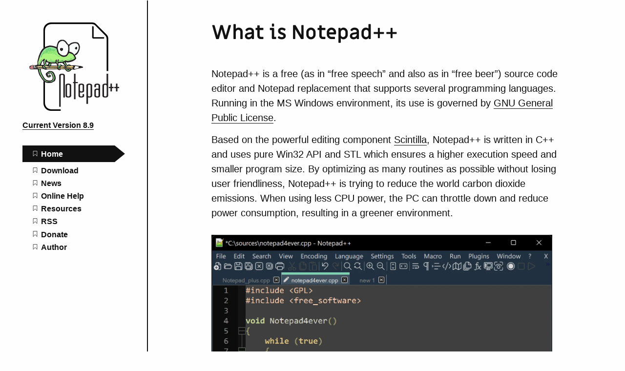

--- FILE ---
content_type: text/html
request_url: https://notepad-plus-plus.org/
body_size: 5474
content:
<!DOCTYPE html>
<html lang="en">
  <head>
  <meta charset="utf-8">
  <meta name="viewport" content="width=device-width, initial-scale=1.0">
  <meta http-equiv="X-UA-Compatible" content="IE=edge">

  <meta name="generator" content="Hugo 0.57.2" />
  <link rel="canonical" href="https://notepad-plus-plus.org/">

  
    
  


<script async src="https://www.googletagmanager.com/gtag/js?id=UA-148378786-1"></script>
<script>
  window.dataLayer = window.dataLayer || [];
  function gtag(){dataLayer.push(arguments);}
  gtag('js', new Date());

  gtag('config', 'UA-148378786-1');
</script>

  <link rel="icon" href="/favicon.ico">
  <link rel="icon" type="image/x-icon" sizes="64x64 48x48 32x32 16x16" href="/favicon.ico">
  <link rel="apple-touch-icon" sizes="256x256" href="/apple-touch-icon.png">
  <link rel="manifest" href="/site.webmanifest">
  <link rel="alternate" type="application/rss+xml" href="https://notepad-plus-plus.org/index.xml" title="Notepad++ Home">
<link rel="alternate" type="application/rss+xml" href="https://notepad-plus-plus.org/index.xml" title="Notepad++" />
<meta name="msapplication-TileColor" content="#ffffff">
  <meta name="theme-color" content="#ffffff">

  <link rel="stylesheet" href="https://notepad-plus-plus.org/css/prism.css" media="none" onload="this.media='all';">

  
  
  <link rel="stylesheet" type="text/css" href="https://notepad-plus-plus.org/css/styles.css">

  <style id="inverter" media="none">
    html { filter: invert(100%) }
    * { background-color: inherit }
    img:not([src*=".svg"]), .colors, iframe, .demo-container { filter: invert(100%); background-color:#000 }
  </style>

  
  
    
  
  <title>Notepad&#43;&#43;</title>
</head>

  <body>
    <a href="#main">skip to content</a>
    <svg style="display: none">
  <symbol id="bookmark" viewBox="0 0 40 50">
   <g transform="translate(2266 3206.2)">
    <path style="stroke:currentColor;stroke-width:3.2637;fill:none" d="m-2262.2-3203.4-.2331 42.195 16.319-16.318 16.318 16.318.2331-42.428z"/>
   </g>
  </symbol>

  <symbol id="w3c" viewBox="0 0 127.09899 67.763">
   <text font-size="83" style="font-size:83px;font-family:Trebuchet;letter-spacing:-12;fill-opacity:0" letter-spacing="-12" y="67.609352" x="-26.782778">W3C</text>
   <text font-size="83" style="font-size:83px;font-weight:bold;font-family:Trebuchet;fill-opacity:0" y="67.609352" x="153.21722" font-weight="bold">SVG</text>
   <path style="fill:currentColor;image-rendering:optimizeQuality;shape-rendering:geometricPrecision" d="m33.695.377 12.062 41.016 12.067-41.016h8.731l-19.968 67.386h-.831l-12.48-41.759-12.479 41.759h-.832l-19.965-67.386h8.736l12.061 41.016 8.154-27.618-3.993-13.397h8.737z"/>
   <path style="fill:currentColor;image-rendering:optimizeQuality;shape-rendering:geometricPrecision" d="m91.355 46.132c0 6.104-1.624 11.234-4.862 15.394-3.248 4.158-7.45 6.237-12.607 6.237-3.882 0-7.263-1.238-10.148-3.702-2.885-2.47-5.02-5.812-6.406-10.022l6.82-2.829c1.001 2.552 2.317 4.562 3.953 6.028 1.636 1.469 3.56 2.207 5.781 2.207 2.329 0 4.3-1.306 5.909-3.911 1.609-2.606 2.411-5.738 2.411-9.401 0-4.049-.861-7.179-2.582-9.399-1.995-2.604-5.129-3.912-9.397-3.912h-3.327v-3.991l11.646-20.133h-14.062l-3.911 6.655h-2.493v-14.976h32.441v4.075l-12.31 21.217c4.324 1.385 7.596 3.911 9.815 7.571 2.22 3.659 3.329 7.953 3.329 12.892z"/>
   <path style="fill:currentColor;image-rendering:optimizeQuality;shape-rendering:geometricPrecision" d="m125.21 0 1.414 8.6-5.008 9.583s-1.924-4.064-5.117-6.314c-2.693-1.899-4.447-2.309-7.186-1.746-3.527.73-7.516 4.938-9.258 10.13-2.084 6.21-2.104 9.218-2.178 11.978-.115 4.428.58 7.043.58 7.043s-3.04-5.626-3.011-13.866c.018-5.882.947-11.218 3.666-16.479 2.404-4.627 5.954-7.404 9.114-7.728 3.264-.343 5.848 1.229 7.841 2.938 2.089 1.788 4.213 5.698 4.213 5.698l4.94-9.837z"/>
   <path style="fill:currentColor;image-rendering:optimizeQuality;shape-rendering:geometricPrecision" d="m125.82 48.674s-2.208 3.957-3.589 5.48c-1.379 1.524-3.849 4.209-6.896 5.555-3.049 1.343-4.646 1.598-7.661 1.306-3.01-.29-5.807-2.032-6.786-2.764-.979-.722-3.486-2.864-4.897-4.854-1.42-2-3.634-5.995-3.634-5.995s1.233 4.001 2.007 5.699c.442.977 1.81 3.965 3.749 6.572 1.805 2.425 5.315 6.604 10.652 7.545 5.336.945 9.002-1.449 9.907-2.031.907-.578 2.819-2.178 4.032-3.475 1.264-1.351 2.459-3.079 3.116-4.108.487-.758 1.276-2.286 1.276-2.286l-1.276-6.644z"/>
  </symbol>

  <symbol id="tag" viewBox="0 0 177.16535 177.16535">
    <g transform="translate(0 -875.2)">
     <path style="fill-rule:evenodd;stroke-width:0;fill:currentColor" d="m159.9 894.3-68.79 8.5872-75.42 77.336 61.931 60.397 75.429-76.565 6.8495-69.755zm-31.412 31.835a10.813 10.813 0 0 1 1.8443 2.247 10.813 10.813 0 0 1 -3.5174 14.872l-.0445.0275a10.813 10.813 0 0 1 -14.86 -3.5714 10.813 10.813 0 0 1 3.5563 -14.863 10.813 10.813 0 0 1 13.022 1.2884z"/>
    </g>
  </symbol>

  <symbol id="balloon" viewBox="0 0 141.73228 177.16535">
   <g transform="translate(0 -875.2)">
    <g>
     <path style="fill:currentColor" d="m68.156 882.83-.88753 1.4269c-4.9564 7.9666-6.3764 17.321-5.6731 37.378.36584 10.437 1.1246 23.51 1.6874 29.062.38895 3.8372 3.8278 32.454 4.6105 38.459 4.6694-.24176 9.2946.2879 14.377 1.481 1.2359-3.2937 5.2496-13.088 8.886-21.623 6.249-14.668 8.4128-21.264 10.253-31.252 1.2464-6.7626 1.6341-12.156 1.4204-19.764-.36325-12.93-2.1234-19.487-6.9377-25.843-2.0833-2.7507-6.9865-7.6112-7.9127-7.8436-.79716-.20019-6.6946-1.0922-6.7755-1.0248-.02213.0182-5.0006-.41858-7.5248-.22808l-2.149-.22808h-3.3738z"/>
     <path style="fill:currentColor" d="m61.915 883.28-3.2484.4497c-1.7863.24724-3.5182.53481-3.8494.63994-2.4751.33811-4.7267.86957-6.7777 1.5696-.28598 0-1.0254.20146-2.3695.58589-5.0418 1.4418-6.6374 2.2604-8.2567 4.2364-6.281 7.6657-11.457 18.43-12.932 26.891-1.4667 8.4111.71353 22.583 5.0764 32.996 3.8064 9.0852 13.569 25.149 22.801 37.517 1.3741 1.841 2.1708 2.9286 2.4712 3.5792 3.5437-1.1699 6.8496-1.9336 10.082-2.3263-1.3569-5.7831-4.6968-21.86-6.8361-33.002-.92884-4.8368-2.4692-14.322-3.2452-19.991-.68557-5.0083-.77707-6.9534-.74159-15.791.04316-10.803.41822-16.162 1.5026-21.503 1.4593-5.9026 3.3494-11.077 6.3247-15.852z"/>
     <path style="fill:currentColor" d="m94.499 885.78c-.10214-.0109-.13691 0-.0907.0409.16033.13489 1.329 1.0675 2.5976 2.0723 6.7003 5.307 11.273 14.568 12.658 25.638.52519 4.1949.24765 14.361-.5059 18.523-2.4775 13.684-9.7807 32.345-20.944 53.519l-3.0559 5.7971c2.8082.76579 5.7915 1.727 8.9926 2.8441 11.562-11.691 18.349-19.678 24.129-28.394 7.8992-11.913 11.132-20.234 12.24-31.518.98442-10.02-1.5579-20.876-6.7799-28.959-.2758-.4269-.57803-.86856-.89617-1.3166-3.247-6.13-9.752-12.053-21.264-16.131-2.3687-.86369-6.3657-2.0433-7.0802-2.1166z"/>
     <path style="fill:currentColor" d="m32.52 892.22c-.20090-.13016-1.4606.81389-3.9132 2.7457-11.486 9.0476-17.632 24.186-16.078 39.61.79699 7.9138 2.4066 13.505 5.9184 20.562 5.8577 11.77 14.749 23.219 30.087 38.74.05838.059.12188.1244.18052.1838 1.3166-.5556 2.5965-1.0618 3.8429-1.5199-.66408-.32448-1.4608-1.3297-3.8116-4.4602-5.0951-6.785-8.7512-11.962-13.051-18.486-5.1379-7.7948-5.0097-7.5894-8.0586-13.054-6.2097-11.13-8.2674-17.725-8.6014-27.563-.21552-6.3494.13041-9.2733 1.775-14.987 2.1832-7.5849 3.9273-10.986 9.2693-18.07 1.7839-2.3656 2.6418-3.57 2.4409-3.7003z"/>
     <path style="fill:currentColor" d="m69.133 992.37c-6.2405.0309-12.635.76718-19.554 2.5706 4.6956 4.7759 9.935 10.258 12.05 12.625l4.1272 4.6202h11.493l3.964-4.4516c2.0962-2.3541 7.4804-7.9845 12.201-12.768-8.378-1.4975-16.207-2.6353-24.281-2.5955z"/>
     <rect style="stroke-width:0;fill:currentColor" ry="2.0328" height="27.746" width="22.766" y="1017.7" x="60.201"/>
    </g>
   </g>
  </symbol>

  <symbol id="info" viewBox="0 0 41.667 41.667">
   <g transform="translate(-37.035 -1004.6)">
    <path style="stroke-linejoin:round;stroke:currentColor;stroke-linecap:round;stroke-width:3.728;fill:none" d="m76.25 1030.2a18.968 18.968 0 0 1 -23.037 13.709 18.968 18.968 0 0 1 -13.738 -23.019 18.968 18.968 0 0 1 23.001 -13.768 18.968 18.968 0 0 1 13.798 22.984"/>
    <g transform="matrix(1.1146 0 0 1.1146 -26.276 -124.92)">
     <path style="stroke:currentColor;stroke-linecap:round;stroke-width:3.728;fill:none" d="m75.491 1039.5v-8.7472"/>
     <path style="stroke-width:0;fill:currentColor" transform="scale(-1)" d="m-73.193-1024.5a2.3719 2.3719 0 0 1 -2.8807 1.7142 2.3719 2.3719 0 0 1 -1.718 -2.8785 2.3719 2.3719 0 0 1 2.8763 -1.7217 2.3719 2.3719 0 0 1 1.7254 2.8741"/>
    </g>
   </g>
  </symbol>

  <symbol id="warning" viewBox="0 0 48.430474 41.646302">
    <g transform="translate(-1.1273 -1010.2)">
     <path style="stroke-linejoin:round;stroke:currentColor;stroke-linecap:round;stroke-width:4.151;fill:none" d="m25.343 1012.3-22.14 37.496h44.28z"/>
     <path style="stroke:currentColor;stroke-linecap:round;stroke-width:4.1512;fill:none" d="m25.54 1027.7v8.7472"/>
     <path style="stroke-width:0;fill:currentColor" d="m27.839 1042.8a2.3719 2.3719 0 0 1 -2.8807 1.7143 2.3719 2.3719 0 0 1 -1.718 -2.8785 2.3719 2.3719 0 0 1 2.8763 -1.7217 2.3719 2.3719 0 0 1 1.7254 2.8741"/>
    </g>
  </symbol>

  <symbol id="menu" viewBox="0 0 50 50">
     <rect style="stroke-width:0;fill:currentColor" height="10" width="50" y="0" x="0"/>
     <rect style="stroke-width:0;fill:currentColor" height="10" width="50" y="20" x="0"/>
     <rect style="stroke-width:0;fill:currentColor" height="10" width="50" y="40" x="0"/>
   </symbol>

   <symbol id="link" viewBox="0 0 50 50">
    <g transform="translate(0 -1002.4)">
     <g transform="matrix(.095670 0 0 .095670 2.3233 1004.9)">
      <g>
       <path style="stroke-width:0;fill:currentColor" d="m452.84 192.9-128.65 128.65c-35.535 35.54-93.108 35.54-128.65 0l-42.881-42.886 42.881-42.876 42.884 42.876c11.845 11.822 31.064 11.846 42.886 0l128.64-128.64c11.816-11.831 11.816-31.066 0-42.9l-42.881-42.881c-11.822-11.814-31.064-11.814-42.887 0l-45.928 45.936c-21.292-12.531-45.491-17.905-69.449-16.291l72.501-72.526c35.535-35.521 93.136-35.521 128.64 0l42.886 42.881c35.535 35.523 35.535 93.141-.001 128.66zm-254.28 168.51-45.903 45.9c-11.845 11.846-31.064 11.817-42.881 0l-42.884-42.881c-11.845-11.821-11.845-31.041 0-42.886l128.65-128.65c11.819-11.814 31.069-11.814 42.884 0l42.886 42.886 42.876-42.886-42.876-42.881c-35.54-35.521-93.113-35.521-128.65 0l-128.65 128.64c-35.538 35.545-35.538 93.146 0 128.65l42.883 42.882c35.51 35.54 93.11 35.54 128.65 0l72.496-72.499c-23.956 1.597-48.092-3.784-69.474-16.283z"/>
      </g>
     </g>
    </g>
  </symbol>

  <symbol id="doc" viewBox="0 0 35 45">
   <g transform="translate(-147.53 -539.83)">
    <path style="stroke:currentColor;stroke-width:2.4501;fill:none" d="m149.38 542.67v39.194h31.354v-39.194z"/>
    <g style="stroke-width:25" transform="matrix(.098003 0 0 .098003 133.69 525.96)">
     <path d="m220 252.36h200" style="stroke:currentColor;stroke-width:25;fill:none"/>
     <path style="stroke:currentColor;stroke-width:25;fill:none" d="m220 409.95h200"/>
     <path d="m220 488.74h200" style="stroke:currentColor;stroke-width:25;fill:none"/>
     <path d="m220 331.15h200" style="stroke:currentColor;stroke-width:25;fill:none"/>
    </g>
   </g>
 </symbol>

 <symbol id="tick" viewBox="0 0 177.16535 177.16535">
  <g transform="translate(0 -875.2)">
   <rect style="stroke-width:0;fill:currentColor" transform="rotate(30)" height="155" width="40" y="702.99" x="556.82"/>
   <rect style="stroke-width:0;fill:currentColor" transform="rotate(30)" height="40" width="90.404" y="817.99" x="506.42"/>
  </g>
 </symbol>
</svg>

    <div class="wrapper">
      <header class="intro-and-nav" role="banner">
  <div>
    <div class="intro">
      <a class="logo" href="/" aria-label="Notepad&#43;&#43; home page">
        <img src="https://notepad-plus-plus.org/images/logo.svg" alt="">
      </a>
      <p class="library-desc">
        
          <a href="/downloads/v8.9/"><strong>Current Version 8.9</strong></a>
        
      </p>
    </div>
    <nav id="patterns-nav" class="patterns" role="navigation">
  <h2 class="vh">Main navigation</h2>
  <button id="menu-button" aria-expanded="false">
    <svg viewBox="0 0 50 50" aria-hidden="true" focusable="false">
      <use xlink:href="#menu"></use>
    </svg>
    Menu
  </button>
  
  <ul id="patterns-list">
  
    <li class="pattern">
      
      
      
      
      <a href="/" aria-current="page">
        <svg class="bookmark-icon" aria-hidden="true" focusable="false" viewBox="0 0 40 50">
          <use xlink:href="#bookmark"></use>
        </svg>
        <span class="text">Home</span>
      </a>
    </li>
  
    <li class="pattern">
      
      
      
      
      <a href="/downloads/" >
        <svg class="bookmark-icon" aria-hidden="true" focusable="false" viewBox="0 0 40 50">
          <use xlink:href="#bookmark"></use>
        </svg>
        <span class="text">Download</span>
      </a>
    </li>
  
    <li class="pattern">
      
      
      
      
      <a href="/news/" >
        <svg class="bookmark-icon" aria-hidden="true" focusable="false" viewBox="0 0 40 50">
          <use xlink:href="#bookmark"></use>
        </svg>
        <span class="text">News</span>
      </a>
    </li>
  
    <li class="pattern">
      
      
      
      
      <a href="/online-help/" >
        <svg class="bookmark-icon" aria-hidden="true" focusable="false" viewBox="0 0 40 50">
          <use xlink:href="#bookmark"></use>
        </svg>
        <span class="text">Online Help</span>
      </a>
    </li>
  
    <li class="pattern">
      
      
      
      
      <a href="/resources/" >
        <svg class="bookmark-icon" aria-hidden="true" focusable="false" viewBox="0 0 40 50">
          <use xlink:href="#bookmark"></use>
        </svg>
        <span class="text">Resources</span>
      </a>
    </li>
  
    <li class="pattern">
      
      
      
      
      <a href="/index.xml" >
        <svg class="bookmark-icon" aria-hidden="true" focusable="false" viewBox="0 0 40 50">
          <use xlink:href="#bookmark"></use>
        </svg>
        <span class="text">RSS</span>
      </a>
    </li>
  
    <li class="pattern">
      
      
      
      
      <a href="/donate/" >
        <svg class="bookmark-icon" aria-hidden="true" focusable="false" viewBox="0 0 40 50">
          <use xlink:href="#bookmark"></use>
        </svg>
        <span class="text">Donate</span>
      </a>
    </li>
  
    <li class="pattern">
      
      
      
      
      <a href="/author/" >
        <svg class="bookmark-icon" aria-hidden="true" focusable="false" viewBox="0 0 40 50">
          <use xlink:href="#bookmark"></use>
        </svg>
        <span class="text">Author</span>
      </a>
    </li>
  
  </ul>
</nav>

<div id="carbon-block"></div>

<script>


if (window.location.href === "https://notepad-plus-plus.org/downloads/" || window.location.href.indexOf('/downloads/') === -1){
    var carbonScript = document.createElement("script");
    carbonScript.src = "//cdn.carbonads.com/carbon.js?serve=CKYIE53I&placement=notepad-plus-plusorg";
    carbonScript.id = "_carbonads_js";
    document.getElementById("carbon-block").appendChild(carbonScript);
}
else {
    try {
      fetch(new Request("https://pagead2.googlesyndication.com/pagead/js/adsbygoogle.js", { method: 'HEAD', mode: 'no-cors' })).then(function(response) {
        return true;
      }).catch(function(e) {
        var carbonScript = document.createElement("script");
        carbonScript.src = "//cdn.carbonads.com/carbon.js?serve=CE7DVKJM&placement=notepad-plus-plusorg";
        carbonScript.id = "_carbonads_js";
        document.getElementById("carbon-block").appendChild(carbonScript);
      });
    } catch (error) {
      console.log(error);
    }
}

</script>
  </div>
</header>
      <div class="main-and-footer">
        <div>
          
  <main id="main">
    <h1>What is Notepad&#43;&#43;</h1>
    <p>Notepad++ is a free (as in &ldquo;free speech&rdquo; and also as in &ldquo;free beer&rdquo;) source code editor and Notepad replacement that supports several programming languages. Running in the MS Windows environment, its use is governed by <a href="https://www.gnu.org/licenses/old-licenses/gpl-2.0.html">GNU General Public License</a>.</p>

<p>Based on the powerful editing component <a href="https://www.scintilla.org/">Scintilla</a>, Notepad++ is written in C++ and uses pure Win32 API and STL which ensures a higher execution speed and smaller program size. By optimizing as many routines as possible without losing user friendliness, Notepad++ is trying to reduce the world carbon dioxide emissions. When using less CPU power, the PC can throttle down and reduce power consumption, resulting in a greener environment.</p>

<p><img src="/assets/images/notepad4ever.png" alt="" /></p>

<p>I hope you enjoy Notepad++ as much as I enjoy coding it.</p>

  </main>

          <footer role="contentinfo">
  <div>
    <label for="themer">
      dark theme: <input type="checkbox" id="themer" class="vh">
      <span aria-hidden="true"></span>
    </label>
  </div>
  
</footer>

        </div>
      </div>
    </div>
    <script src="https://notepad-plus-plus.org/js/prism.js"></script>
<script src="https://notepad-plus-plus.org/js/dom-scripts.js"></script>

    
    
  

  </body>
</html>


--- FILE ---
content_type: text/css
request_url: https://notepad-plus-plus.org/css/styles.css
body_size: 4170
content:
/* Fonts */
@font-face {
    font-family: 'Miriam Libre';
    src: url('https://notepad-plus-plus.org/css/fonts/miriamlibre-bold.woff2') format('woff2'), url('https://notepad-plus-plus.org/css/fonts/miriamlibre-bold.woff') format('woff');
    font-weight: bold;
    font-style: normal;
}
*,
*::before,
*::after {
    font-family: inherit;
    background-color: inherit;
    color: inherit;
    margin: 0;
    padding: 0;
    box-sizing: border-box;
}
html {
    font-size: calc(1em + 0.33vw);
    font-family: Arial, Helvetica Neue, sans-serif;
    line-height: 1.5;
    color: #111;
    background-color: #fefefe;
}
template {
  display: none !important;
}
* + * {
    margin-top: 2.25rem;
}
br,
dt,
dd,
th,
td,
option,
[hidden] + *,
li + li,
body,
.main-and-footer {
    margin-top: 0;
}
p + p {
    margin-top: 0.75rem;
}
.priority {
  margin-top: 0;
}
a {
    text-decoration: none;
    border-bottom: 1px solid;
}
abbr {
    text-decoration: none;
    cursor: help;
    border-bottom: 1px dashed;
}
img {
    max-width: 100%;
    max-height: 50vh;
}
.img-link {
    border-bottom: none;
}
p img {
    margin: 0.75rem 0;
}
figure p img {
    margin: 0;
}
:focus:not([tabindex="-1"]),
[data-expands]:focus svg,
.patterns a:focus .text,
[for="themer"] :focus + [aria-hidden] {
    outline: 4px solid #999;
}
a {
  outline-offset: 2px;
}

/* Katex math typesetting */
.katex * {
    margin-top: 0;
    background-color: transparent;
}

/* Fix for IE :( */
[tabindex="-1"]:focus,
div:not([tabindex]):focus {
    outline: none;
}
[hidden] {
  display: none;
}

/* Skip link */
[href="#main"] {
    display: block;
    width: 100%;
    padding: 0.75rem;
    color: #fefefe;
    background: #000;
    position: absolute;
    top: -3rem;
    text-align: center;
    z-index: 1;
}
[href="#main"]:focus {
    top: 0;
    outline: none;
}

/* Text styles */
h1,
h2,
h3,
h4 {
    font-family: Miriam Libre, serif;
    line-height: 1.125;
}
h1 {
    font-size: 2rem;
}
h2 {
    font-size: 1.66rem;
}
h3 {
    font-size: 1.25rem;
}
h4,
h5 {
    font-size: 1rem;
    font-family: PT Sans, sans-serif;
}
h5 {
    font-size: 0.85rem;
    text-transform: uppercase;
}
kbd {
    line-height: 1;
    font-size: 0.66rem;
    padding: 0.1rem 0.33rem;
    border-radius: 0.25rem;
    border: 2px solid;
    box-shadow: 0.125rem 0.125rem 0 #111;
    vertical-align: 0.33em;
}
pre,
.file-tree {
    overflow-x: auto;
    padding: 1.5rem;
    border: 1px solid;
}
code {
    font-family: Consolas, Monaco, 'Andale Mono', 'Ubuntu Mono', monospace;
    font-size: 0.85em;
}
.cmd {
    padding: 0.75rem;
    background: #111;
}
.cmd code {
    color: #fefefe;
    white-space: nowrap;
}
.cmd code::before {
    content: '$';
    font-weight: bold;
    padding-right: 0.25em;
}

/* Lists */
main ul,
main ol {
    margin-left: 2.25rem;
}
main li + li {
    margin-top: 0.5rem;
}
main ul ul, main ol ol, main li ul, main li ol {
    margin-top: 0.5rem;
}
ol ol {
  list-style: lower-latin;
}
ol ol ol {
  list-style: lower-roman;
}
main dt {
    font-weight: bold;
}
main dd {
  padding-left: 2rem;
}
dd ul {
  margin-left: 0;
}
dd li + li {
  margin: 0;
}

/* Blockquotes */
blockquote {
  border-left: 0.5rem solid;
  padding-left: 0.75rem;
}
blockquote .author {
  font-size: 0.85rem;
}

/* Buttons */
button {
    font-size: 1.25rem;
    border-radius: 0.33em;
    font-family: inherit;
    background: #111;
    color: #fefefe;
    padding: 0.75rem;
    border: 0;
}
[data-launch] {
  font-size: 0.66rem !important;
  padding: 0.5rem !important;
  margin-top: 0 !important;
  border-radius: 0 !important;
  border-top-left-radius: 0.33rem !important;
  box-shadow: none !important;
  background: #111 !important;
  color: #fefefe !important;
  position: absolute !important;
  right: 0 !important;
  bottom: 0 !important;
}

/* Forms */
label {
  display: inline-block;
  font-weight: bold;
}
[for="themer"] {
  background: #111;
  border-radius: 0.33em;
  color: #fefefe;
  padding: 0.25em 0.75em;
  margin: 0.5rem;
}
[for="themer"] [aria-hidden]::before {
  content: 'off';
}
[for="themer"] :checked + [aria-hidden]::before {
  content: 'on';
}

/* Tables */
table {
    text-align: left;
    table-layout: fixed;
    width: 100%;
    border-collapse: collapse;
}
th,
td {
    border: 2px solid;
    padding: 0.5rem;
    line-height: 1.25;
    margin: 0;
}
th {
    font-weight: bold;
}
th:empty {
    border: 0;
}

/* Tested using... table */
.tested {
    text-align: center;
    border: 1px solid #111;
}
.tested tr {
    display: flex;
    flex-flow: row wrap;
}
.tested td, .tested th {
    vertical-align: middle;
    overflow: hidden;
    flex: 1 0 auto;
    border: 1px solid #111;
}
.tested th {
    width: 100%;
    background-color: #111;
    color: #fefefe;
    outline-color: #111;
}
.tested img {
    max-width: 3rem;
}
.tested span {
    display: block;
    margin: 0;
}
.tested .additional {
    font-size: 0.85rem;
}
caption {
    font-size: 1.125rem;
    padding-bottom: 0.25rem;
    font-style: italic;
}

/* Page structure */
.wrapper {
    position: relative;
    margin-top: 0;
    overflow-x: hidden;
}
.intro-and-nav {
    font-size: 0.8rem;
    width: 15rem;
    height: 100vh;
    position: fixed;
    top: 0;
    left: 0;
    border-right: 2px solid;
}
.intro-and-nav > div {
    padding: 2.25rem;
    display: flex;
    flex-direction: column;
    height: 100%;
}
.intro {
  flex: 0 0 auto;
}
.patterns {
  flex: 1 1 auto;
}
.logo {
    border: 0;
}
.logo img {
    width: 100%;
    max-width: 12rem;
}
.library-desc {
    margin-top: 0.5rem;
    margin-left: auto;
    margin-right: auto;
    max-width: 25rem;
}
.main-and-footer {
    margin-left: 15rem;
}
.main-and-footer > div {
    max-width: 40rem;
    margin: 0 auto;
    padding: 2.25rem;
}
[role="contentinfo"] {
    font-size: 0.85rem;
    margin-top: 4rem;
    text-align: center;
}

/* Patterns navigation */
.patterns {
    overflow: auto;
    margin-top: 1.5rem;
}
.patterns * {
    margin-top: 0;
}
.patterns h3 {
    font-size: 1rem;
}
.patterns h3 + ul {
    margin-top: 0.75rem;
}
.patterns li {
    line-height: 1.125;
    list-style: none;
}
.patterns li + li {
    margin-top: 0.75rem;
}
.patterns ul ul {
    margin-left: 0.75rem;
}
.pattern a {
    border: 0;
    display: flex;
    flex-wrap: nowrap;
    align-items: baseline;
    font-weight: bold;
    padding: 0 1rem;
}
.pattern a:focus {
    outline: none;
}
.pattern span {
    margin-left: 0.125rem;
}

/* After */
.pattern [aria-current] {
  background-color: #111;
  clip-path: polygon(0% 0%, 90% 0%, 100% 50%, 90% 100%, 0% 100%);
  color: #fefefe;
  padding-top: 0.5em;
  padding-bottom: 0.5em;
}

/* Menu button */
#menu-button {
    display: none;
    width: 100%;
    text-align: center;
}
#menu-button:focus {
    outline: none;
    box-shadow: inset 0 0 0 0.25rem #999;
}

/* Tables of contents */
.toc {
    font-size: 0.85rem;
    border: 1px solid;
    padding: 1.5rem;
}
.toc h2 {
    font-size: 1rem;
}
.toc ol {
    margin-left: 0.75rem;
    margin-top: 0.5rem;
}

/* Disqus Comments */
#disqus-container {
  text-align: center;
}
#disqus-button {
  width: 100%;
  padding: 0.25em 0.75em;
}
#disqus-comments {
  display: none; 
}

/* Pattern lists */
.patterns-list {
    list-style: none;
    margin-left: 0;
}
.patterns-list h2 {
    font-size: 1.25rem;
    line-height: 1.6;
}
.patterns-list li + li {
    margin-top: 1rem;
    padding-top: 1rem;
    border-top: 2px solid;
}
.patterns-list a {
    border: 0;
}

/* Tags */
.tags {
    margin-top: 0;
    font-size: 0.85rem;
}
.tags * {
    display: inline;
    margin: 0;
}
.tags strong {
    margin-right: 0.25rem;
}
.tags li {
    white-space: nowrap;
    margin: 0 0.25rem 0 0;
}

/* Date */
.date {
    margin-top: 0;
    font-size: 0.85rem;
}

/* Notes and warnings */
.note {
    border-left: 0.5rem solid;
    font-size: 0.85rem;
}
.note .sign {
    height: 2.25rem;
    width: 2.25rem;
}
.note > div {
    margin-left: 0.75rem;
}
.note > div > img:first-child {
    height: 1.5rem;
}
.note > div >:first-child + * {
    margin-top: 0;
}
.note.warning {
    border-left: 0;
    background-image: url(https://notepad-plus-plus.org/css/images/stripe.svg);
    background-size: 0.5rem auto;
    background-repeat: repeat-y;
}
.note.warning > div {
    margin-left: 1.25rem;
}

/* Tick lists */
.ticks li {
    list-style: none;
    position: relative;
}
.ticks li::before {
    content: '';
    display: inline-block;
    width: 1rem;
    height: 1rem;
    margin-right: 0.25rem;
    background-image: url(https://notepad-plus-plus.org/css/images/icon-tick.svg);
    background-size: 100% auto;
    position: absolute;
    left: -1.25rem;
    top: 0.25rem;
}

/* Figures */
figure {
    text-align: center;
}
figcaption {
    font-size: 0.85rem;
    font-style: italic;
    margin-top: 0.5rem;
}
main {
    display: block;
    counter-reset: fig;
    min-height: 100vh;
}
figcaption::before {
    counter-increment: fig;
    content: 'Figure ' counter(fig) ':\0020';
    font-weight: bold;
}

/* Code blocks */
pre[class*=language-] {
    background: none;
    margin-top: 2.25rem;
    margin-bottom: 0;
    overflow-y: hidden;
    overflow-x: auto;
}
code[class*="language-"], pre[class*="language-"] {
  text-shadow: none;
  /* filter: grayscale(100%); */
}
pre[class*=language-][data-line] {
    padding: 1em 0 0 2.25rem;
}
pre[class*=language-] code * {
    margin-top: 0 !important;
}
[data-codeblock-shortcode], .code-annotated code {
    display: inline-block;
    margin-top: -1rem;
}
.code-annotated {
    overflow-y: hidden;
    overflow-x: auto;
    padding: 1.5rem;
    border: 1px solid;
    white-space: pre;
    counter-reset: annotation;
}
.highlight {
    background: #ddd;
    padding: 0.0625rem 0.33rem;
    border-radius: 0.5rem;
}
.numbered .highlight::after,
.code-annotated.numbered + ol li::before  {
    counter-increment: annotation;
    content: counter(annotation);
    font-weight: bold;
    font-size: 0.5rem;
    background: #111;
    color: #fefefe;
    border-radius: 1rem;
    margin-left: 0.25rem;
    padding: 0.125em 0.5em;
    vertical-align: 0.33em;
}
.code-annotated.numbered + ol {
    list-style: none;
    counter-reset: annotation;
}
.code-annotated.numbered + ol li::before {
    font-size: 0.66em;
    margin-right: 0.33em;
    vertical-align: 0.25em;
}

/* File tree lists */
.file-tree {
    overflow-x: auto;
}
.file-tree ul {
    font-family: Courier, monospace;
    margin: 0;
    padding: 0;
    padding-left: 3rem;
    list-style: none;
    line-height: 1.25;
    position: relative;
}
.file-tree > ul {
    padding-left: 0;
    overflow-x: auto;
    overflow-y: hidden;
}
.file-tree li {
    background: #fefefe;
    position: relative;
    white-space: nowrap;
}
.file-tree li + li {
    margin-top: 0;
}
.file-tree li:not(:last-child) > ul::before {
    content: '\2502\0020\2502\0020\2502\0020\2502\0020\2502\0020\2502\0020\2502\0020\2502\0020\2502\0020\2502\0020\2502\0020\2502\0020\2502\0020\2502\0020\2502\0020\2502\0020\2502\0020\2502\0020\2502\0020\2502\0020\2502\0020\2502\0020\2502\0020\2502\0020\2502\0020\2502\0020\2502\0020\2502\0020\2502\0020\2502\0020\2502\0020\2502\0020\2502\0020\2502\0020\2502\0020\2502\0020\2502\0020\2502\0020\2502\0020\2502\0020';
    position: absolute;
    left: 0;
    top: 0;
    bottom: 0;
    width: 1em;
    white-space: normal;
}
.file-tree li::before {
    content: '\251C\2500\2500\0020';
}
.file-tree li:last-child::before {
    content: '\2514\2500\2500\0020';
}

/* Expandable sections */
.expandable-section {
    border-top: 1px solid;
    border-bottom: 1px solid;
    padding: 0.75rem 0;
}
[id^="js-expandable-"] {
    margin: 0;
    padding: 1.5rem 0 0.75rem;
}
@media screen {
    .expandable-section + .expandable-section {
        margin-top: 0;
        border-top: 0;
    }
}
[data-expands] {
    text-align: left;
    color: #111;
    border: 0;
    background: none;
    width: 100%;
    padding: 0;
    margin: 0;
    display: flex;
    align-items: center;
    justify-content: space-between;
    cursor: pointer;
}
[data-expands] svg {
    margin-top: 0;
    width: 1em;
    height: 1em;
}
[data-expands][aria-expanded="true"] svg .up-strut {
    display: none;
}
[data-expands]:focus {
    outline: none;
}
p:empty {
    display: none;
}
*:not(p) + p:empty + p {
    margin-top: 2.25rem;
}

/* WCAG and principles */
.wcag li {
    font-size: 0.85em;
}
.principles p {
    font-size: 0.85rem;
    margin-top: 0.75rem;
}
.principles.with-desc > li + li,
.wcag.with-desc > li + li {
    border-top: 1px solid;
    margin-top: 0.75rem;
    padding-top: 0.75rem;
}

/* Site errors */
.site-error {
    padding: 1.5rem;
    background: #efefef;
}
.site-error strong {
    color: #C83737;
}

/* SVG icons */
a svg,
button svg,
h1 svg,
th svg,
li > svg {
    height: 0.75em;
    width: 0.75em;
    margin-right: 0.25em;
}
h1 svg {
  margin-right: 0;
  width: 0.85em;
  height: 0.85em;
}
.wcag-icon {
  width: 1.25em;
}
.bookmark-icon {
  vertical-align: middle;
}
.link-icon {
  width: 0.75em;
  height: 0.75em;
}
.tags svg, .link-icon {
  vertical-align: middle;
}
.balloon-icon {
  width: 0.75em;
  margin-right: 0;
}
.print {
    white-space: nowrap;
    font-style: normal;
}

/* Color palettes */
.colors {
    display: flex;
    height: 5rem;
    margin: -0.25rem;
    list-style: none;
    flex-wrap: nowrap;
}
.colors li {
    margin: 0.25rem;
    flex: 1 0 auto;
    position: relative;
}
.colors span {
    line-height: 1;
    background-color: #111;
    color: #fefefe;
    font-size: 0.75rem;
    padding: 0.25rem;
    position: absolute;
    bottom: 0.25rem;
    right: 0.25rem;
}

/* Cross references */
.pattern-link {
    font-weight: bold;
}

/* Inline demos */
.demo-inner {
  border-top: 1px solid;
  border-bottom: 1px solid;
  padding: 1.5rem 0;
  position: relative;
}
[id^="js-demo-"] {
    all: initial;
    display: block;
}

/* Section links */
.h2-container {
    position: relative;
    font-size: 1.66rem;
}
.h2-container a {
    position: absolute;
    margin-top: 0;
    top: 0;
    line-height: 1;
    left: -1em;
    border: 0;
}

/* Single page layout */
.wrapper.print-version .main-and-footer {
    margin-left: 0;
}
.wrapper.print-version .intro-and-nav {
    position: static;
    border: 0;
    width: auto;
    text-align: center;
    display: flex;
    align-items: center;
    justify-content: center;
}
.wrapper.print-version main {
    min-height: 0;
}
.wrapper.print-version .library-desc {
    font-size: 1rem;
}
.wrapper.print-version .intro-and-nav > div {
    height: auto;
}
.wrapper.print-version #patterns-list {
    margin-left: 0;
    margin-top: 1.5rem;
    display: block;
}
.wrapper.print-version .toc {
    font-size: 1rem;
}
.wrapper.print-version .toc h2 {
    font-size: 1.66rem;
}
.wrapper.print-version #patterns-list h3 {
    font-size: 1.25rem;
}
.wrapper.print-version .patterns {
  margin-top: 0;
}
.pattern-section:not(:last-child) {
    padding-bottom: 2.25rem;
    border-bottom: 2px solid;
}
.pattern-section h1 {
    padding: 0 !important;
}

/* Custom 404 */
.custom-404 {
  text-align: center;
}
.custom-404 * {
  margin: 0;
}
.custom-404 svg {
  max-width: 100%;
}

/* Utilities */
.vh {
  clip: rect(1px, 1px, 1px, 1px);
  height: 1px;
  overflow: hidden;
  position: absolute;
  white-space: nowrap;
  width: 1px;
}
.gallery {
  display: flex;
  justify-content: center;
}

/* Media queries */
@media screen and (max-width: 45em) {
    body a {
      hyphens: auto;
    }
    [role="banner"] {
        position: static;
        width: auto;
        height: auto;
    }
    .intro {
        text-align: center;
    }
    .intro-and-nav {
        border-right: none;
    }
    .intro-and-nav > div {
        padding: 1.5rem;
    }
    .main-and-footer {
        margin: 0;
    }
    main {
      min-height: auto;
    }
    #patterns-list {
      margin-top: 0.5rem;
      border: 1px solid;
    }
    .patterns h3 {
        font-size: 1.5rem;
        padding: 1.5rem 1rem 0.75rem;
    }
    .patterns li:not(.pattern) {
        margin-top: 0;
    }
    .patterns ul ul {
        margin: 0;
    }
    .patterns li {
        margin-top: 0;
    }
    .pattern {
        font-size: 1rem;
    }
    .pattern a {
        padding: 1rem;
    }
    .pattern [aria-current] {
        clip-path: none;
        padding: 1rem;
    }
    .pattern + .pattern {
        border-top: 1px solid;
        margin-top: 0;
    }
    #menu-button {
        display: block;
    }
    #patterns-list {
        display: none;
    }
    .toc-link {
      display: none;
    }
    [aria-expanded="true"] + #patterns-list {
        display: block;
    }
    code {
      word-break: break-all;
    }
}
@media print {
    .wrapper:not(.print-version) .intro-and-nav,
    .wrapper:not(.print-version) [role="contentinfo"] {
        display: none;
    }
    .main-and-footer {
        margin-left: 0;
    }
    a {
        border: 0;
    }
    main a::after {
        content: " (" attr(href) ")";
        word-break: break-word;
    }
    main nav a::after {
        content: '';
    }
    .cmd code {
        background: #fefefe;
        color: #111;
    }
    pre code {
        white-space: pre-wrap !important;
    }
    .expandable-section {
        border: 0;
        padding: 0;
    }
    .expandable-section + p {
        margin-top: 0.75rem;
    }
    [id^="js-expandable-"] {
        display: block;
    }
    [data-expands] svg {
        display: none;
    }
    main *:not(.with-desc) {
        page-break-inside: avoid;
    }
    .note.warning {
        border-left: 0.5rem solid;
        background: none;
    }
}
@media (-ms-high-contrast: active) {
  img[src*=".svg"] {
    background: #fefefe;
    padding: 0.5rem;
  }
  .ticks li::before {
    content: '✓';
    background: none;
    width: auto;
    top: 0;
  }
  .note.warning {
      border-left: 0.5rem solid;
      background: none;
  }
}


/*
Hovercard Ad
*/

.hover-subset {
  background-color: transparent;
}

.hover-logo,
.hover-subset,
.hover-description {
  margin-top: 0;
}


/*
carbonads
*/
#patterns-list {
  padding-bottom: 0;
}

.patterns li + li {
  margin-top: .5em;
}

#carbon-block {
  position: relative;
  margin: 0;
}

#carbonads {
  display: block;
  overflow: hidden;
  margin-top: 0;
  padding: 0 0 0;
  text-align: center;
  text-align: left;
}

#carbonads a {
  margin-top: 0;
  border: 0;
  color: inherit;
}

#carbonads a:hover {
  color: inherit;
}

#carbonads span {
  display: block;
  overflow: hidden;
}

.carbon-img {
  display: block;
  margin: 0 auto 4px;
  line-height: 1;
}

.carbon-img img {
  width: auto;
  height: 90px;
}

.carbon-text {
  display: block;
  margin-bottom: 5px;
  font-size: 12px;
  line-height: 1.3;
}

.carbon-poweredby {
  display: block;
  text-transform: uppercase;
  letter-spacing: .5px;
  font-weight: 600;
  font-size: 8px;
  line-height: 1;
}



--- FILE ---
content_type: image/svg+xml
request_url: https://notepad-plus-plus.org/images/logo.svg
body_size: 9455
content:
<?xml version="1.0" encoding="utf-8"?>
<!-- Generator: Adobe Illustrator 21.1.0, SVG Export Plug-In . SVG Version: 6.00 Build 0)  -->
<svg version="1.1" xmlns="http://www.w3.org/2000/svg" xmlns:xlink="http://www.w3.org/1999/xlink" x="0px" y="0px"
	 viewBox="0 0 606.6 524.8" style="enable-background:new 0 0 606.6 524.8;" xml:space="preserve">
<style type="text/css">
	.st0{fill:#231F20;}
	.st1{fill:#90E59A;}
	.st2{fill:#5CCE74;}
	.st3{fill:#75D66F;}
	.st4{fill:#8FE772;}
	.st5{fill:#A9F37E;}
	.st6{fill:#87DE71;}
	.st7{fill:none;}
	.st8{fill:#FBFDFC;}
	.st9{fill:#FFFFFF;}
	.st10{fill:#97EB74;}
	.st11{fill:#84CB71;}
	.st12{fill:#6CB960;}
	.st13{fill:#77C66C;}
	.st14{fill:#D07B84;}
	.st15{fill:#FEFEFE;}
	.st16{fill:#E1CB86;}
	.st17{fill:#DDC377;}
	.st18{fill:#DCC576;}
	.st19{fill:#F5D776;}
	.st20{fill:#959D64;}
</style>
<g id="Calque_2_-_copie_5">
	<path d="M400.3,437.6 M438.5,397.9 M133.3,148.1V49c0-23.9,16.5-39.8,40.1-39.8h237.7c7.8,0,14.5,2.3,20,7.9l60.1,61.3
		c5.5,5.7,7.7,13.2,7.7,21.1v189.3l9.4-0.1v-194c0-8.3-3.2-16.1-9-22L435.9,9.1c-5.8-5.8-13.8-9.1-22-9.1H169.4
		c-24.8,0-45,20.2-45,45v107.4L133.3,148.1z M124.4,348v131.9c0,24.8,20.2,45,45,45h57.2l0-9.2h-53.2c-23.5,0-40.1-16-40.1-39.8
		V352.2L124.4,348z M448,401.9 M403,446.9"/>
</g>
<g id="Calque_3">
	<path d="M476.9,87.4h-55.4V29.5c0-4.3,0-7.7-4.2-7.7c-4.3,0-4.2,3.5-4.2,7.7v58.6c0,4.3,3.4,7.7,7.7,7.7h56.1
		c4.3,0,7.7,0.1,7.7-4.2S481.1,87.4,476.9,87.4z"/>
</g>
<g id="Calque_6">
	<g>
		<path class="st0" d="M271.9,363.3c-13.8,0-16.7,5.9-16.7,10.8v61.1c0,4.9,2.9,10.8,16.7,10.8c13.8,0,16.7-5.9,16.7-10.8v-61.1
			C288.6,369.2,285.7,363.3,271.9,363.3z M264,377.1c0-4.8,2.4-6.9,7.9-6.9c5.5,0,7.9,2.1,7.9,6.9v55.2c0,4.8-2.4,6.9-7.9,6.9
			c-5.5,0-7.9-2.1-7.9-6.9V377.1z"/>
		<polygon class="st0" points="314.4,304.2 305.5,304.2 305.5,353.5 299.6,353.5 299.6,360.4 305.5,360.4 305.5,455.9 314.4,455.9 
			314.4,360.4 328.2,360.4 328.2,353.5 314.4,353.5 		"/>
		<path class="st0" d="M348.9,363.3c-13.8,0-16.7,5.9-16.7,10.8v61.1c0,4.9,2.9,10.8,16.7,10.8c13.8,0,16.7-5.9,16.7-10.8v-9.8h-8.9
			v6.9c0,4.8-2.4,6.9-7.9,6.9c-5.5,0-7.9-2.1-7.9-6.9v-16.7c2.2,0.6,4.8,0.9,7.9,0.9c13.8,0,16.7-5.9,16.7-10.8v-31.5
			C365.6,369.2,362.7,363.3,348.9,363.3z M341,377.1c0-4.8,2.4-6.9,7.9-6.9c5.5,0,7.9,2.1,7.9,6.9v25.6c0,4.8-2.4,6.9-7.9,6.9
			c-5.5,0-7.9-2.1-7.9-6.9V377.1z"/>
		<path class="st0" d="M395.9,363.3c-13.8,0-16.7,5.9-16.7,10.8v109.3h8.9v-38.3c2.2,0.6,4.8,0.9,7.9,0.9c13.8,0,16.7-5.9,16.7-10.8
			v-61.1C412.7,369.2,409.8,363.3,395.9,363.3z M388.1,377.1c0-4.8,2.4-6.9,7.9-6.9c5.5,0,7.9,2.1,7.9,6.9v55.2
			c0,4.8-2.4,6.9-7.9,6.9c-5.5,0-7.9-2.1-7.9-6.9V377.1z"/>
		<path class="st0" d="M443,363.3c-13.8,0-16.7,5.9-16.7,10.8v9.8h8.9v-6.9c0-4.8,2.4-6.9,7.9-6.9c5.5,0,7.9,2.1,7.9,6.9v16.7
			c-2.2-0.6-4.8-0.9-7.9-0.9c-13.8,0-16.7,5.9-16.7,10.8v31.5c0,4.9,2.9,10.8,16.7,10.8c13.8,0,16.7-5.9,16.7-10.8v-61.1
			C459.8,369.2,456.8,363.3,443,363.3z M435.1,406.6c0-4.8,2.4-6.9,7.9-6.9c5.5,0,7.9,2.1,7.9,6.9v25.6c0,4.8-2.4,6.9-7.9,6.9
			c-5.5,0-7.9-2.1-7.9-6.9V406.6z"/>
		<path class="st0" d="M498.7,364.2c-2.2-0.6-4.8-0.9-7.9-0.9c-13.8,0-16.7,5.9-16.7,10.8v61.1c0,4.9,2.9,10.8,16.7,10.8
			c13.8,0,16.7-5.9,16.7-10.8v-131h-8.9V364.2z M483,377.1c0-4.8,2.4-6.9,7.9-6.9c5.5,0,7.9,2.1,7.9,6.9v55.2c0,4.8-2.4,6.9-7.9,6.9
			c-5.5,0-7.9-2.1-7.9-6.9V377.1z"/>
		<polygon class="st0" points="530.3,363.3 521.4,363.3 521.4,383 511.5,383 511.5,389.9 521.4,389.9 521.4,409.6 530.3,409.6 
			530.3,389.9 540.1,389.9 540.1,383 530.3,383 		"/>
		<polygon class="st0" points="562.8,383 562.8,363.3 553.9,363.3 553.9,383 544,383 544,389.9 553.9,389.9 553.9,409.6 
			562.8,409.6 562.8,389.9 572.6,389.9 572.6,383 		"/>
	</g>
</g>
<g id="Calque_7">
</g>
<g id="Calque_9">
	<path class="st0" d="M234.4,304.2c-13.8,0-16.7,5.9-16.7,10.8v185.5h8.9V318c0-4.8,2.4-6.9,7.9-6.9s7.9,2.1,7.9,6.9v128h8.9v-131
		C251.2,310.1,248.3,304.2,234.4,304.2z"/>
</g>
<g id="Layer_1">
	<g>
		<path class="st1" d="M129.4,159.4c8.5-8.4,20.7-10.7,31.8-14.2c12.7-0.7,25.4,3.2,36.9,8.5c5,2,4.7,7.9,5.8,12.4
			c-3.6,0.8-7.2,1.5-10.8,2.4c1.6-2.5,3.1-4.9,4.6-7.4c-0.1-2.4-2.9-3.3-4.3-5c-1.9,1.3-3.8,2.6-5.7,3.9c-1.3-1.1-2.6-2.2-3.9-3.3
			c-3.5,0.5-7.3,1-10.6-0.9c-5.6-2.5-11.6-4.4-17.8-3.8c-2.8,1.2-5,3.4-7.3,5.3c0-1,0.1-3,0.1-4c-1.3,1.5-2.6,3-3.8,4.6
			c-8.6,0.9-12.6,9.8-10.7,17.5c-1.8,1.4-3.7,2.9-5.5,4.3c2-3.9,3.7-8.2,1.4-12.4c-6.4,1.9-6.9,8.9-9.8,13.9
			c-3,5.5-8.1,9.7-10.5,15.5c-0.2,3.2,0.3,6.3,0.6,9.5c-2.4-0.7-4.8-1.3-7.1-2C108.8,187.9,116.1,171.1,129.4,159.4L129.4,159.4z"/>
		<path class="st2" d="M148.1,157.4c2.4-1.9,4.5-4.2,7.3-5.3c6.2-0.6,12.2,1.3,17.8,3.8c-0.8,3.5-2,6.9-3.6,10.1
			c-4.8-2.5-9.6-5.2-14.1-8.1c0.9,1.8,1.8,3.6,2.7,5.4c-1,1.4-2.1,2.7-3.1,4.1c-2-2.6-4-5.2-5.9-7.9c-0.7,3.9-3.6,6.8-7.6,4.6
			c0.9-2.1,1.8-4.1,2.7-6.1c1.2-1.6,2.5-3.1,3.8-4.6C148.2,154.3,148.1,156.3,148.1,157.4L148.1,157.4z"/>
		<path class="st3" d="M173.2,155.8c3.3,1.9,7,1.4,10.6,0.9c1.3,1.1,2.6,2.2,3.9,3.3c1.9-1.3,3.8-2.6,5.7-3.9c1.3,1.7,4.2,2.6,4.3,5
			c-1.4,2.5-3,5-4.6,7.4c-0.9,0.2-2.7,0.6-3.5,0.9c1.8,2.2,3.6,4.4,5.4,6.5c-7.6,0.4-13.1-4.8-18.9-8.6c-5.3,0.8-9.1,6.5-14.6,7.1
			c-2.7-1.2-5.2-2.8-7.7-4.4c-0.9,2.9-1.5,5.9-3.2,8.4c-2.5,1.7-5.7,1.7-8.6,2.5c0.1,1.3,0.3,2.7,0.4,4c-3.1-3-6.9-5.8-11.3-3.8
			c3.2,3.3-1.6,4.6-3.8,6.1c-4.3,2.4-9.1,5.5-9.6,10.9c-1.2,3.1,0.1,7.9-3.4,9.6c-4.1,1.1-8.3,0.4-12.4,0.3c0.3-1,0.8-2.9,1.1-3.9
			c2.4,0.7,4.8,1.3,7.1,2c-0.4-3.2-0.9-6.3-0.6-9.5c2.4-5.8,7.5-10,10.5-15.5c2.9-5,3.4-12,9.8-13.9c2.3,4.2,0.6,8.5-1.4,12.4
			c1.8-1.5,3.6-2.9,5.5-4.3c-1.9-7.7,2.1-16.6,10.7-17.5c-0.9,2-1.8,4.1-2.7,6.1c3.9,2.2,6.9-0.7,7.6-4.6c1.9,2.7,3.9,5.3,5.9,7.9
			c1-1.4,2-2.7,3.1-4.1c-0.9-1.8-1.8-3.6-2.7-5.4c4.6,2.9,9.3,5.5,14.1,8.1C171.2,162.8,172.4,159.4,173.2,155.8 M133.3,219.4
			c2.2,0.4,4.3,0.8,6.5,1.3c-2.5,6.7-6,13.5-5.6,20.9c1.3,4.8,5.3,8.4,8.3,12.3c-4.4,1.3-10.5,0.3-13.5,4.4
			c-1.8,8,5.5,12.6,10.2,17.5c-6.8-2.5-14.4-6.1-16.8-13.6c3.3-4.1,7.4-7.4,11.7-10.6C127.9,242.2,125.2,228.4,133.3,219.4
			 M202.6,236.3c1.6,1.4,3.3,2.8,4.9,4.1c0.2,2.7,0.4,5.5,0.5,8.2C205.2,245,202.7,241.1,202.6,236.3 M245.2,238.4
			c1.7-2.4,4.6-2.2,6.4-0.1c3.4,4.4,5.3,9.6,7.6,14.6c2.9,0.2,5.8,0.4,8.6,0.6c-5.7,2.1-11.1,5.3-11.9,11.9
			c-2.4-3.4,1.1-6.5,2.5-9.6C255.2,249.1,247.4,245.7,245.2,238.4 M163.6,242.7l1.7-0.9c0.3,4.5,2.4,9.7-0.9,13.5
			c-3.3-0.3-6.5-0.5-9.7-1.1C159,251.4,162.2,247.9,163.6,242.7 M208,248.7c2.4,3.2,5.1,6,8.1,8.6c3.2-3.7,10.3-9.6,13.2-2.6
			c-4.8,2.3-10.8,4-12.4,9.8c0,0.2-0.1,0.5-0.1,0.7c0.7,5.1,2.6,10,4.1,14.9C209.9,273,216.5,257.7,208,248.7 M267.8,250.1
			c4.7,0.5,9.7,1.6,13.3,5.1c-4.5-0.3-9.1-0.1-13.3-1.7C267.8,252.7,267.8,251,267.8,250.1 M256,275.9c5.7,2.5,11.3,5.2,17.3,7.2
			c3.4-1.4,8.2-8.9,11-3.4c-4.4,4-10.5,8.1-16.7,6.7C262.8,284.1,259.7,279.5,256,275.9 M97.3,276.8c1.1,0.2,3.2,0.5,4.4,0.6
			c4.8,11.1,5,24,11.6,34.4c3.8,6.2,6.9,12.7,10.5,19c3.8,6.5,10.1,10.9,16,15.4c12.6,9.3,33.4,7.9,42.3-5.8
			c5.7-12.2-1.4-25.1-6.3-36.3c-8.4-13.2-30.3-3.2-29.7,11.2c-2.5-14.3,15.8-26.4,28-19.1c8.7,5.6,11.1,16.2,14.5,25.3
			c4,10.9-1.9,23.8-12.2,28.6c-8,5.1-17.8,3.1-26.7,3.1c-12.2-0.6-20.1-10.5-28-18.4c-7.7-9.4-12.7-20.6-18.7-31.2
			C99.8,295.1,98,286,97.3,276.8 M162.1,313.4c1.4,1.6,2.5,3.4,3.9,5.1c-3.4,4.4-8.9,4.2-13.8,3.5c-2-2.2-4.1-4.4-6.1-6.6
			c4.8,2.9,10.2,8.8,16.2,5.1C162.1,318.1,162.1,315.8,162.1,313.4L162.1,313.4z"/>
		<path class="st4" d="M161.3,174.4c5.5-0.6,9.3-6.3,14.6-7.1c5.9,3.9,11.4,9,18.9,8.6c-1.8-2.2-3.6-4.4-5.4-6.5
			c0.9-0.2,2.7-0.7,3.5-0.9c3.6-0.9,7.2-1.6,10.8-2.4c0.9,3.4,1.8,6.9,2.9,10.3c-1.7,1.7-3.4,3.5-5.2,5.2
			c3.7,5.1,7.1,10.5,10.8,15.6c7.7-2.1,12.6,5.3,16,11.1c-6.9-0.4-14.7-0.5-20.1-5.5c-3.3-3-6.5-6.1-10-9c-2.1,0.6-4.2,1.2-6.3,1.8
			c-1.7-4.1-2.7-9.5-7.9-10.5c0.4,2.1,0.9,4.1,1.3,6.2c-3.1,1.8-6.5,2.6-10,1.6c1.4-2.9,2.9-5.7,4.4-8.6c-4.3-0.4-6.8,3.3-9.2,6.2
			c-0.5-1.5-1-3-1.4-4.5c-1.6-0.2-3.1-0.6-4.7-0.7c-2.3,0.5-3.2,3.8-5.7,3.9c-4.1-0.4-8-2.1-12.2-2.3c-5,0.7-9.7,2.9-14.6,4.3
			c-1.6-1.3-3.3-2.6-4.9-3.9c2.2-1.6,7.1-2.8,3.8-6.1c4.5-2,8.2,0.8,11.3,3.8c-0.1-1.3-0.3-2.7-0.4-4c2.9-0.7,6-0.8,8.6-2.5
			c1.7-2.5,2.3-5.6,3.2-8.4C156.1,171.6,158.6,173.2,161.3,174.4L161.3,174.4z"/>
		<path class="st5" d="M201.5,181.6c1.7-1.7,3.4-3.5,5.2-5.2c1.7,5.1,3.9,10.3,8.2,13.7c7.2,5.5,14.7,11.5,23.7,13.6
			c8,1.5,16.8,0.6,23.7-4c6-5.4,8.8-13.3,15-18.5c5.8,2.9,12.3,4.2,17.9,7.5c5.8,3.7,8.6,10.3,12.1,16c-3.8,0.7-7.5,1.5-11.3,2.3
			c1.4,2.4,2.9,4.9,4.4,7.3c-1,1.5-2,3-2.9,4.6c-1.9-3-3.7-6-5.5-9c-4.1,1-8,2.6-11.5,4.8c0.4,1.9,0.8,3.8,1.2,5.7
			c-8.8-4.5-18.2,0-26.1,4.4c-2.4,1.3-4.9,2.8-7.3,4.1c-5-2.7-9.9-5.5-15.2-7.6c-2.1,3.4-4.6,6.7-7.1,9.9c-0.9-2.6-1.9-5.2-2.7-7.9
			c-0.9,0.1-2.7,0.4-3.6,0.5c-0.4,3.7-0.3,7.4,0.2,11.1c-2.4-0.3-4.9-0.6-7.3-0.9c1.1-5,2.4-9.9,3.4-15c-1.2,0.1-3.7,0.3-4.9,0.4
			c-4.1,6.3-4.3,13.9-3.5,21.2c-1.7-1.4-3.3-2.8-4.9-4.1c0.2-5.2,0.9-10.3,1.3-15.5c-5.4-2.3-7.6,3.9-8.6,7.9c-3-1-6-1.9-8.9-3
			c-6.7-2.1-11.1-8-17.6-10.6c-3.4-1.4-5.9-4.2-8.5-6.7c-0.3,1-0.9,3-1.1,4c2.6,4.4,2.6,10.1-2.5,12.8c-1.6-0.2-4.8-0.6-6.5-0.9
			c5.4,5.5,13.3,6.5,20.4,8.4c-1,0.7-3,2.1-4,2.8c-6.8-2.2-14.2-2.4-20.6-5.9c-0.2-2.6-0.5-5.3-0.7-7.9c-1.9-0.4-3.7-0.7-5.6-1.1
			c-2.2-0.4-4.3-0.8-6.5-1.3c-1.6-1.9-3.4-5.2-6.3-3.5c-2.3,2.1-4.2,4.6-6.4,6.9c-1.3-1.8-2.7-3.6-4-5.4c-9.8,1.2-9,13-15.3,18.3
			c-4,2.9-3.8,8.4-7.5,11.6c-0.5-4.5-0.8-8.9-0.3-13.4c2-7.9,5.5-15.3,7.5-23.3c0.2-0.6,0.5-1.9,0.7-2.6c4.1,0.2,8.4,0.8,12.4-0.3
			c3.5-1.7,2.1-6.5,3.4-9.6c0.6-5.4,5.3-8.5,9.6-10.9c1.6,1.3,3.3,2.6,4.9,3.9c4.9-1.5,9.6-3.6,14.6-4.3c4.2,0.2,8.1,1.9,12.2,2.3
			c2.5-0.1,3.3-3.4,5.7-3.9c1.6,0.1,3.1,0.5,4.7,0.7c0.5,1.5,1,3,1.4,4.5c2.5-2.9,4.9-6.6,9.2-6.2c-1.5,2.9-2.9,5.7-4.4,8.6
			c3.5,1,6.9,0.1,10-1.6c-0.5-2.1-0.9-4.1-1.3-6.2c5.2,0.9,6.2,6.3,7.9,10.5c2.1-0.6,4.2-1.2,6.3-1.8c3.4,2.9,6.7,6,10,9
			c5.4,5,13.2,5.1,20.1,5.5c-3.3-5.7-8.3-13.2-16-11.1C208.7,192.1,205.2,186.7,201.5,181.6L201.5,181.6z"/>
		<path class="st6" d="M296.1,207c3.8-0.8,7.5-1.5,11.3-2.3c1.2,2.6,2.2,5.2,3.2,7.8c-10.4,10.4-25.7,13.1-39.4,16.3
			c-5.7,1.7-11-1.3-15.7-4c7.9-4.3,17.3-8.9,26.1-4.4c-0.4-1.9-0.8-3.8-1.2-5.7c3.6-2.2,7.5-3.8,11.5-4.8c1.8,3,3.7,6,5.5,9
			c0.9-1.5,1.9-3.1,2.9-4.6C299,211.9,297.5,209.4,296.1,207L296.1,207z"/>
		<path class="st7" d="M166,318.5c-1.4-1.6-2.5-3.5-3.9-5.1c0,2.4,0.1,4.7,0.2,7.1c-6,3.7-11.4-2.2-16.2-5.1c2,2.2,4.1,4.3,6.1,6.6
			C157.1,322.7,162.6,322.9,166,318.5z"/>
		<path class="st7" d="M116.9,261.7c-3.7-4.3-10-2.3-15-3c-5.4,0.3-14-0.9-16.1,5.7c9.8,0.3,19.6,0.4,29.4,0.9
			C115.7,264.4,116.5,262.6,116.9,261.7z"/>
		<path class="st7" d="M227.3,248.1c5.4,8.8,16,7.7,24.9,7.5c-3.7-3.5-8.2-6.2-11.3-10.3c-1.8-1.7-2.5-5.1-5.3-5.4
			c-5.4,0.7-10.8,1.5-16.3,1.3H219c-1.4,0-4.3,0-5.7,0c-0.3,3.3-0.3,6.6-0.3,9.9c1.3,0.7,4,2.1,5.3,2.9
			C220.1,250.5,223.7,249.1,227.3,248.1z"/>
		<path class="st7" d="M82.3,258.6l-0.4-1.1c-0.2,0.4-0.5,1.2-0.6,1.6l-1.1,1.3c-0.2,0.2-0.6,0.7-0.7,0.9c-2.6,2.2-2.1,5.6-2.4,8.6
			c0.4,0.7,1.3,2.2,1.7,3c4.5,2.7,3.6-7.2,0.5-7.4c1.9-2.3,4-4.5,4.6-7.5L82.3,258.6z"/>
		<path class="st7" d="M97.3,276.8c0.7,9.1,2.5,18.3,5.6,26.9c6,10.5,11,21.7,18.7,31.2c8,7.9,15.9,17.8,28,18.4
			c8.9,0,18.8,2,26.7-3.1c10.3-4.8,16.2-17.7,12.2-28.6c-3.4-9-5.9-19.7-14.5-25.3c-12.2-7.3-30.5,4.8-28,19.1
			c-0.6-14.4,21.3-24.4,29.7-11.2c4.9,11.1,11.9,24.1,6.3,36.3c-9,13.7-29.7,15.1-42.3,5.8c-5.9-4.5-12.2-8.9-16-15.4
			c-3.6-6.2-6.8-12.8-10.5-19c-6.5-10.5-6.8-23.3-11.6-34.4C100.5,277.3,98.4,277,97.3,276.8z"/>
		<path class="st7" d="M88.2,269.7c0.3,0.7,1,2.1,1.4,2.8c10.7,1.1,21.4,0.3,32.1,0.3c-0.4-0.5-1.2-1.4-1.7-1.9
			C109.4,270.5,98.8,268,88.2,269.7z"/>
		<path class="st7" d="M251.6,238.3c-1.8-2.1-4.7-2.3-6.4,0.1c2.2,7.2,10,10.7,13.2,17.4c-1.4,3-4.9,6.2-2.5,9.6
			c0.9-6.5,6.3-9.8,11.9-11.9c-2.9-0.2-5.8-0.4-8.6-0.6C256.9,247.9,254.9,242.7,251.6,238.3z"/>
		<path class="st7" d="M69.8,256.7c-1.1,2.5-2.4,5.1-3.7,7.5c1.1,3.2,2.8,6.2,4.8,8.9c0.6-0.3,1.8-0.8,2.3-1c-4.3-5-0.9-11,1.9-15.8
			C73.3,256.6,71.5,256.7,69.8,256.7z"/>
		<path class="st7" d="M281.1,255.2c-3.5-3.4-8.4-4.5-13.2-5c0,0-0.1,0-0.1,0c0,0.9,0,2.5,0,3.3C272,255.1,276.6,254.9,281.1,255.2z
			"/>
		<path class="st7" d="M127.6,249.9c-4.1-6.5-5.5-14.1-3-21.5c-1.8,0.5-3.6,0.9-5.4,1.3c-4,7.1-9.4,14.4-8.2,23
			C116.6,252.7,122.4,252.6,127.6,249.9z"/>
		<path class="st7" d="M66.2,254.4c-3.4,0.6-6.8,0.7-10.2,0.2c-2,3.5-4.6,6.7-8.2,8.7c-3.6,2.2-2,7.3-1.4,10.7
			c6.4,1.2,13,0.8,19.5,1.1c-1.6-3.7-3.8-7.2-4.7-11.1C60.7,259.9,66,258.3,66.2,254.4z"/>
		<path class="st7" d="M153.1,247.3c0.4-2.3,1-4.7,1.5-7c-3.7-3.5-9.3-3.4-13.9-4.7c-1.3,6.3,0.1,12.6,3.8,17.8
			C147.2,251.3,150,249,153.1,247.3z"/>
		<path class="st7" d="M285.2,269.2c-9.8,1.7-19.8,0.5-29.6,1.8c-10.5-2.1-21.2-2.4-31.9-1.6c0.1,1,0.2,3,0.3,4
			c10.5-0.7,21.2,0.4,31.6-1.8c9.1,2,18.4,1.2,27.6,0.6c4.7-0.5,9,2.4,13.6,1.9C297.7,267.7,289.2,269.5,285.2,269.2z"/>
		<path class="st7" d="M262.6,261.1c-0.4,0.7-1.2,2.2-1.6,3c5.9,1.8,12.2,0.7,18.2,1.5c7.8,1.1,16.2,2,23.5-1.7
			c-2.5-1.6-4.8-4-7.8-4.6C284.1,258.7,273.3,260.1,262.6,261.1z"/>
		<path class="st7" d="M273.3,283.1c-5.9-2-11.6-4.6-17.3-7.2c3.7,3.6,6.8,8.2,11.5,10.5c6.2,1.4,12.3-2.7,16.7-6.7
			C281.5,274.2,276.7,281.7,273.3,283.1z"/>
		<path class="st7" d="M232.4,260.6c-2.4,0.6-7.6-0.2-7,3.9c6.8,0.4,13.7,0.4,20.5,0.2c2.8,0.1,4-1.3,3.7-4.2
			C243.9,260.5,238.1,260.2,232.4,260.6z"/>
		<path class="st7" d="M312.1,259c-0.3,2.4-0.5,4.8-0.7,7.2c-1,0.6-2.9,1.8-3.8,2.5c0,2.2-0.2,4.5-0.3,6.7c8.3-0.2,15.9-3.7,24-5.3
			c1.3-2.6,0.5-5.5,0.5-8.3C325.1,261.2,318.8,258.7,312.1,259z"/>
		<path class="st7" d="M165.3,241.9l-1.7,0.9c-1.4,5.2-4.6,8.7-8.9,11.5c3.2,0.6,6.4,0.8,9.7,1.1
			C167.7,251.5,165.6,246.3,165.3,241.9z"/>
		<path class="st7" d="M206.4,256.5c-1.9-4.7-3.7-9.9-7.8-13.1c-8.7,0.4-17.4,0.1-26.1,0.4c-1.1,4.1-2.5,8-3.3,12.2
			C181.5,257.1,194,256.6,206.4,256.5z"/>
		<path class="st7" d="M216.9,264.5c1.6-5.8,7.6-7.5,12.4-9.8c-3-7.1-10-1.1-13.2,2.6c-2.4-2.1-4.6-4.4-6.6-6.8
			c6.2,9.1,1.2,23,11.4,29.7c-1.5-4.9-3.3-9.8-4.1-14.9L216.9,264.5z"/>
		<path class="st7" d="M155.1,264.6c6-1.8,11.7,2.2,17.7,2.2c11.5,0.3,23,0.3,34.5-0.2c-0.1-1.3-0.3-4-0.4-5.3
			c-15.3,0-31.1-2.3-46,2c-4.2-0.1-8.1-2-12.2-2.7c-2.8-3.8-10.1-1.1-14.7-2.2c0.7,2.1,1.3,4.3,1.9,6.4c3.7,0.1,7.5,0.2,11.2,0.2
			C149.5,267.6,152.5,264.8,155.1,264.6z"/>
		<path class="st7" d="M141.5,270.7c0.9,1.2,1.8,2.5,2.7,3.7c3.6,0.1,7.3,0.2,10.9,0.4c17.3,0.1,34.5,0.4,51.8-0.2
			c0.3-0.6,0.9-1.7,1.3-2.2c-17.7-1.2-35.4-1.4-53.1-1.7C150.6,270.8,146.1,270.8,141.5,270.7z"/>
		<path class="st8" d="M220.5,183.6l-0.2,1.2c8.6,8.6,21.4,13.9,33.4,10.4c4.6-2.5,9.2-5.6,11.4-10.5c7.5-15.5,8.8-33.8,3.7-50.2
			c-4.6-3.3-9-7.1-11.7-12.1c-5.5-7.6-14.6-15.6-24.6-12c-10.2,1.4-17.4,10.4-20.2,19.8c-3.8,12-5.1,25.6,0.1,37.4
			C213.4,173.5,214.5,180.8,220.5,183.6z M239.7,154.1c2.2,6.5-1.4,15.5-9.4,15.6c-3.6-2.5-8.6-4.8-7.8-10
			C221.1,150.1,234.1,150.4,239.7,154.1z"/>
		<path class="st8" d="M307,191.9c4.6-4.9,10.2-8.7,15.1-13.2c8.4-12.3,15.5-28.6,9.1-43.4c-2.2-9.8-13.6-13.2-22.5-12.1
			c-11.7,2-24.6,6.2-30.8,17.3c0.2,10.8,1.9,21.6-0.3,32.3C289,175.8,301.4,180.8,307,191.9z M315.4,146.4c2.3-0.5,4.7-1.1,7-1.8
			c2.6,4,2.5,9.7,1.1,14.1c-4.6,4.5-11.2-0.1-13.1-5C312.1,151.2,313.8,148.8,315.4,146.4z"/>
		<path class="st0" d="M267.8,250.1C267.8,250.2,267.8,250.2,267.8,250.1C267.9,250.2,267.9,250.2,267.8,250.1
			C267.9,250.2,267.9,250.2,267.8,250.1z"/>
		<path class="st7" d="M307,191.9c4.6-4.9,10.2-8.7,15.1-13.2c8.4-12.3,15.5-28.6,9.1-43.4c-2.2-9.8-13.6-13.2-22.5-12.1
			c-11.7,2-24.6,6.2-30.8,17.3c0.2,10.8,1.9,21.6-0.3,32.3C289,175.8,301.4,180.8,307,191.9z M315.4,146.4c2.3-0.5,4.7-1.1,7-1.8
			c2.6,4,2.5,9.7,1.1,14.1c-4.6,4.5-11.2-0.1-13.1-5C312.1,151.2,313.8,148.8,315.4,146.4z"/>
		<path class="st7" d="M115.3,265.3c0.4-0.9,1.2-2.7,1.6-3.6c-3.7-4.3-10-2.3-15-3c-4.2,0.3-10.2-0.4-13.7,2.3v3.5
			C97.2,264.7,106.3,264.9,115.3,265.3z"/>
		<path class="st7" d="M124.6,228.4c-1.8,0.5-3.6,0.9-5.4,1.3c-4,7.1-9.4,14.4-8.2,23c5.7,0,11.5-0.1,16.6-2.8
			C123.5,243.4,122.1,235.8,124.6,228.4z"/>
		<path class="st7" d="M129,258.2c3-4.1,9-3.1,13.5-4.4c-3-3.9-7.1-7.4-8.3-12.3c-0.4-7.3,3.1-14.1,5.6-20.9
			c1.9,0.4,3.7,0.7,5.6,1.1c0.3,2.6,0.5,5.2,0.7,7.9c6.4,3.5,13.8,3.7,20.6,5.9c9.4,3.1,19.5,2,29-0.2c-0.2-2.2-0.3-4.4-0.3-6.6
			c1-4,3.2-10.2,8.6-7.9c-0.5,5.2-1.1,10.3-1.3,15.5c0.1,4.7,2.5,8.7,5.4,12.3c-0.1-2.7-0.3-5.5-0.5-8.2c-0.8-7.2-0.6-14.9,3.5-21.2
			c1.2-0.1,3.7-0.3,4.9-0.4c-1,5-2.3,10-3.4,15c2.4,0.3,4.9,0.6,7.3,0.9c9.8,1.1,19.7-1.4,28.4-6c2.5-1.3,4.9-2.7,7.3-4.1
			c4.7,2.8,10,5.7,15.7,4c13.7-3.2,29-5.9,39.4-16.3c-0.8-2.1-1.7-4.2-2.6-6.3c-0.2-0.5-0.4-1-0.6-1.5c-3.4-5.7-6.2-12.3-12.1-16
			c-5.6-3.3-12.1-4.7-17.9-7.5c-6.2,5.2-9.1,13.1-15,18.5c-6.9,4.6-15.7,5.5-23.7,4c-9.1-2.1-16.5-8.1-23.7-13.6
			c-4.4-3.4-6.6-8.6-8.2-13.7c-1-3.4-2-6.8-2.9-10.3c-1.1-4.4-0.8-10.3-5.8-12.4c-0.2-0.1-0.4-0.2-0.6-0.3
			c-11.3-5.2-23.7-9-36.3-8.3c-11,3.4-23.2,5.8-31.8,14.2c-13.3,11.7-20.7,28.4-26.6,44.8c-0.3,1-0.8,2.9-1.1,3.9
			c-0.2,0.7-0.5,1.9-0.7,2.6c-2,7.9-5.5,15.4-7.5,23.3c-0.5,4.5-0.2,9,0.3,13.4c0,0.8,0.1,2.5,0.2,3.4c2.7,0,5.4,0.1,8.1,0.2
			c5.6-9.7,9.2-21,18.5-28.1c2.2-2.2,4.1-4.7,6.4-6.9c2.9-1.6,4.8,1.7,6.3,3.5c-8.1,9-5.4,22.8,0.9,32.1c-4.2,3.1-8.4,6.4-11.7,10.6
			c2.3,7.5,9.9,11.1,16.8,13.6C134.5,270.8,127.2,266.2,129,258.2z"/>
		<path class="st7" d="M198.5,243.4c-8.7,0.4-17.4,0.1-26.1,0.4c-1.1,4.1-2.5,8-3.3,12.2c12.4,1.1,24.9,0.7,37.3,0.5
			C204.5,251.8,202.7,246.6,198.5,243.4z"/>
		<path class="st7" d="M166,318.5c-1.4-1.6-2.5-3.5-3.9-5.1c0,2.4,0.1,4.7,0.2,7.1c-6,3.7-11.4-2.2-16.2-5.1c2,2.2,4.1,4.3,6.1,6.6
			C157.1,322.7,162.6,322.9,166,318.5z"/>
		<path class="st7" d="M121.7,272.8c-0.4-0.5-1.2-1.4-1.7-1.9c-10.6-0.4-21.2-2.9-31.8-1.2c0.3,0.7,1,2.1,1.4,2.8
			C100.2,273.6,111,272.8,121.7,272.8z"/>
		<path class="st7" d="M97.3,276.8c0.7,9.1,2.5,18.3,5.6,26.9c6,10.5,11,21.7,18.7,31.2c8,7.9,15.9,17.8,28,18.4
			c8.9,0,18.8,2,26.7-3.1c10.3-4.8,16.2-17.7,12.2-28.6c-3.4-9-5.9-19.7-14.5-25.3c-12.2-7.3-30.5,4.8-28,19.1
			c-0.6-14.4,21.3-24.4,29.7-11.2c4.9,11.1,11.9,24.1,6.3,36.3c-9,13.7-29.7,15.1-42.3,5.8c-5.9-4.5-12.2-8.9-16-15.4
			c-3.6-6.2-6.8-12.8-10.5-19c-6.5-10.5-6.8-23.3-11.6-34.4C100.5,277.3,98.4,277,97.3,276.8z"/>
		<path class="st7" d="M232.4,260.6c-2.4,0.6-7.6-0.2-7,3.9c6.8,0.4,13.7,0.4,20.5,0.2c2.8,0.1,4-1.3,3.7-4.2
			C243.9,260.5,238.1,260.2,232.4,260.6z"/>
		<path class="st7" d="M240.9,245.3c-1.8-1.7-2.5-5.1-5.3-5.4c-5.4,0.7-10.8,1.5-16.3,1.3H219c-1.4,0-4.3,0-5.7,0
			c-0.3,3.3-0.3,6.6-0.3,9.9c1.3,0.7,4,2.1,5.3,2.9c1.9-3.5,5.5-4.9,9.1-5.9c5.4,8.8,16,7.7,24.9,7.5
			C248.5,252.1,244,249.3,240.9,245.3z"/>
		<path class="st7" d="M220.5,183.6l-0.2,1.2c8.6,8.6,21.4,13.9,33.4,10.4c4.6-2.5,9.2-5.6,11.4-10.5c7.5-15.5,8.8-33.8,3.7-50.2
			c-4.6-3.3-9-7.1-11.7-12.1c-5.5-7.6-14.6-15.6-24.6-12c-10.2,1.4-17.4,10.4-20.2,19.8c-3.8,12-5.1,25.6,0.1,37.4
			C213.4,173.5,214.5,180.8,220.5,183.6z M239.7,154.1c2.2,6.5-1.4,15.5-9.4,15.6c-3.6-2.5-8.6-4.8-7.8-10
			C221.1,150.1,234.1,150.4,239.7,154.1z"/>
		<path class="st7" d="M262.6,261.1c-0.4,0.7-1.2,2.2-1.6,3c5.9,1.8,12.2,0.7,18.2,1.5c7.8,1.1,16.2,2,23.5-1.7
			c-2.5-1.6-4.8-4-7.8-4.6C284.1,258.7,273.3,260.1,262.6,261.1z"/>
		<path class="st7" d="M285.2,269.2c-9.8,1.7-19.8,0.5-29.6,1.8c-10.5-2.1-21.2-2.4-31.9-1.6c0.1,1,0.2,3,0.3,4
			c10.5-0.7,21.2,0.4,31.6-1.8c9.1,2,18.4,1.2,27.6,0.6c4.7-0.5,9,2.4,13.6,1.9C297.7,267.7,289.2,269.5,285.2,269.2z"/>
		<path class="st7" d="M273.3,283.1c-5.9-2-11.6-4.6-17.3-7.2c3.7,3.6,6.8,8.2,11.5,10.5c6.2,1.4,12.3-2.7,16.7-6.7
			C281.5,274.2,276.7,281.7,273.3,283.1z"/>
		<path class="st7" d="M312.1,259c-0.3,2.4-0.5,4.8-0.7,7.2c-1,0.6-2.9,1.8-3.8,2.5c0,2.2-0.2,4.5-0.3,6.7c8.3-0.2,15.9-3.7,24-5.3
			c1.3-2.6,0.5-5.5,0.5-8.3C325.1,261.2,318.8,258.7,312.1,259z"/>
		<path class="st7" d="M251.6,238.3c-1.8-2.1-4.7-2.3-6.4,0.1c2.2,7.2,10,10.7,13.2,17.4c-1.4,3-4.9,6.2-2.5,9.6
			c0.9-6.5,6.3-9.8,11.9-11.9c-2.9-0.2-5.8-0.4-8.6-0.6C256.9,247.9,254.9,242.7,251.6,238.3z"/>
		<path class="st7" d="M155.1,264.6c6-1.8,11.7,2.2,17.7,2.2c11.5,0.3,23,0.3,34.5-0.2c-0.1-1.3-0.3-4-0.4-5.3
			c-15.3,0-31.1-2.3-46,2c-4.2-0.1-8.1-2-12.2-2.7c-2.8-3.8-10.1-1.1-14.7-2.2c0.7,2.1,1.3,4.3,1.9,6.4c3.7,0.1,7.5,0.2,11.2,0.2
			C149.5,267.6,152.5,264.8,155.1,264.6z"/>
		<path class="st7" d="M141.5,270.7c0.9,1.2,1.8,2.5,2.7,3.7c3.6,0.1,7.3,0.2,10.9,0.4c17.3,0.1,34.5,0.4,51.8-0.2
			c0.3-0.6,0.9-1.7,1.3-2.2c-17.7-1.2-35.4-1.4-53.1-1.7C150.6,270.8,146.1,270.8,141.5,270.7z"/>
		<path class="st7" d="M144.4,253.5c2.8-2.2,5.6-4.4,8.6-6.1c0.4-2.3,1-4.7,1.5-7c-3.7-3.5-9.3-3.4-13.9-4.7
			C139.4,241.9,140.8,248.2,144.4,253.5z"/>
		<path class="st7" d="M154.7,254.2c3.2,0.6,6.4,0.8,9.7,1.1c3.3-3.8,1.2-9,0.9-13.5l-1.7,0.9C162.2,247.9,159,251.4,154.7,254.2z"
			/>
		<path class="st7" d="M216.9,264.5c1.6-5.8,7.6-7.5,12.4-9.8c-3-7.1-10-1.1-13.2,2.6c-2.4-2.1-4.6-4.4-6.6-6.8
			c6.2,9.1,1.2,23,11.4,29.7c-1.5-4.9-3.3-9.8-4.1-14.9L216.9,264.5z"/>
		<path class="st9" d="M69.8,256.7c-1.1,2.5-2.4,5.1-3.7,7.5c1.1,3.2,2.8,6.2,4.8,8.9c0.6-0.3,1.8-0.8,2.3-1c-4.3-5-0.9-11,1.9-15.8
			C73.3,256.6,71.5,256.7,69.8,256.7z"/>
		<path class="st9" d="M82.3,258.6l-0.4-1.1c-0.2,0.4-0.5,1.2-0.6,1.6l-1.1,1.3c-0.2,0.2-0.6,0.7-0.7,0.9c-2.6,2.2-2.1,5.6-2.4,8.6
			c0.4,0.7,1.3,2.2,1.7,3c4.5,2.7,3.6-7.2,0.5-7.4c1.9-2.3,4-4.5,4.6-7.5L82.3,258.6z"/>
		<path class="st0" d="M230.3,169.7c8,0,11.5-9.1,9.4-15.6c-5.6-3.7-18.5-4-17.2,5.5C221.7,164.8,226.7,167.2,230.3,169.7z"/>
		<path class="st0" d="M323.5,158.6c1.4-4.4,1.5-10.1-1.1-14.1c-2.3,0.7-4.6,1.3-7,1.8c-1.7,2.4-3.3,4.8-5,7.2
			C312.3,158.5,318.8,163.1,323.5,158.6z"/>
		<path class="st0" d="M319.1,255.3c-10.3-1.8-20.7-0.1-31-0.3c-4.6-3.1-9.1-6.7-14.8-7.1c-1.8,0.8-3.6,1.5-5.4,2.2
			c4.7,0.5,9.6,1.6,13.2,5c-4.5-0.3-9.1-0.1-13.3-1.7c-5.7,2.1-11.1,5.3-11.9,11.9c-2.4-3.4,1.1-6.5,2.5-9.6
			c-3.2-6.7-10.9-10.2-13.2-17.4c1.7-2.4,4.6-2.2,6.4-0.1c3.4,4.4,5.3,9.6,7.6,14.6c2.9,0.2,5.8,0.4,8.6,0.6c0-0.8,0-2.5,0-3.3
			c-1.4,0.6-2.9,1.2-4.3,1.9c-2.5-5.5-4.6-11.1-6.4-16.8c3.4,0.8,6.7,2,10.1,2.7c15.6-2.4,32.3-5.5,44.5-16.3
			c2.6-2.6,7.2-4.9,6.4-9.2c-0.3-2.2-1-4.3-2-6.2c-1.7-3.6-4.1-6.9-5.6-10.7c3.5-1.3,7.1-2.6,10.5-4.2
			c12.2-11.9,18.3-28.9,19.6-45.7c-1.2-8.9-3.7-18.7-10.6-25c-12.6-6.3-27.4-4.3-40.2,0.3c-5.8,2.3-10,7-14.9,10.8
			c-3.9-0.9-6.3-5.4-8.9-8.4c-5-8.5-11.8-16.3-21.1-20c-7.8-0.3-16.7-2.4-23.4,2.6c-3.4,2.2-7.2,4.2-9.6,7.7
			c-5.4,10.1-8.5,21.3-9.4,32.6c-1.7-0.7-3.4-1.3-5.1-2c-11.9-4.4-24.3-7.4-37-7c-8.8,1.7-17.4,4.3-25.6,8
			c-16.7,8.7-27.3,25.7-33.5,43c-3.8,7.6-6.5,15.6-8,23.9c-1.4,7.5-4.3,14.8-4.7,22.5c0,5.2,0.4,10.4,0.3,15.6
			c-0.2,0.1-0.5,0.3-0.7,0.4c-5.4,3-11.8,2.9-17.8,3.9c-4.5-0.1-8.8-2.3-13.3-1c0,0-0.1,0-0.1,0c-4.8,2.3-9.9,3.6-14.7,5.8
			c-1.1,6.8-2.2,16.2,6,18.8c2.9,0,5.9,0,8.8,0c10.4,0,20.7,0.1,31.1,0.2c0.8,0,1.6,0,2.4,0c2.5,13,5,26.4,11.9,37.9
			c8.1,13.1,16.1,26.8,28.4,36.4c11.8,7.9,26.7,8.2,40.2,5.8c5.1-0.6,8.7-4.6,13.3-6.5c2.8-1.7,7-2.1,8-5.7
			c9.2-15,2.2-33.5-6.2-47.2c-5.3-9.4-16.9-11.3-26.7-10.9c-5.8,0.9-9.4,5.8-14.1,8.8c-5.1,3.1-10.1,9.7-6.2,15.7
			c3.3,6.3,7.4,14.7,15.8,14.2c5.3-0.6,12.3-1.8,14.6-7.3c1-6.7-6.9-9.9-12.2-11.1c0.3,3.3,0.6,6.5,0.9,9.8
			c-2.7-1.9-5.5-3.7-8.3-5.6c1.7-8.8,11.5-8.6,18.3-11.3c6.9,10.7,14.1,24.5,8.5,37.3c-6.5,8.1-18.2,7.1-27.2,5
			c-11.8-1.8-19.7-12.4-24.9-22.3c-7.9-13.7-17.5-28.4-15.8-44.9c5.5-0.1,11.1-0.5,16.5,0.1c5.3,1.2,10,5.8,15.7,3.6
			c12.2-3.3,24.9-1.3,37.4-1.5c9.8-0.5,19.7-1,29.5-0.4c3.5,1,5.5,5.3,9.6,5c4.7,1.6,7.4-3.3,10.9-5.3c7.9-0.3,15.9-0.5,23.7,0
			c3.7,6.5,9.3,13.5,17.3,14.5c9.7,0.4,18-6.5,23.2-14.1c6.9,1.6,14.3,3.7,21,0.3c14.5-6.1,30.5-6.1,45.4-10.4c0-1.1,0-3.2,0-4.3
			C347.4,256.5,332.6,258.7,319.1,255.3z M252.2,255.6c-8.9,0.2-19.5,1.3-24.9-7.5c-3.6,1-7.2,2.4-9.1,5.9c-1.3-0.7-4-2.2-5.3-2.9
			c0-3.3,0-6.6,0.3-9.9c1.4,0,4.3,0,5.7,0h0.3c5.5,0.3,10.9-0.6,16.3-1.3c2.8,0.3,3.5,3.7,5.3,5.4
			C244,249.3,248.5,252.1,252.2,255.6z M245.9,264.7c-6.9,0.2-13.7,0.2-20.5-0.2c-0.7-4.1,4.5-3.3,7-3.9c5.8-0.4,11.5-0.1,17.3-0.1
			C249.9,263.4,248.7,264.8,245.9,264.7z M277.9,140.6c6.2-11.1,19.1-15.3,30.8-17.3c8.9-1.1,20.2,2.3,22.5,12.1
			c6.4,14.7-0.7,31-9.1,43.4c-4.9,4.6-10.5,8.3-15.1,13.2c-5.6-11.2-18-16.2-29.4-19C279.7,162.2,278.1,151.3,277.9,140.6z
			 M212.3,130.2c2.8-9.4,10-18.4,20.2-19.8c10-3.6,19.2,4.4,24.6,12c2.8,5.1,7.1,8.8,11.7,12.1c5.1,16.4,3.8,34.7-3.7,50.2
			c-2.2,5-6.9,8-11.4,10.5c-12.1,3.5-24.8-1.8-33.4-10.4l0.2-1.2c-6.1-2.8-7.1-10.2-8.2-16C207.2,155.8,208.5,142.2,212.3,130.2z
			 M57.1,274.9c-3.6-0.1-7.1-0.3-10.7-0.9c-0.6-3.4-2.1-8.4,1.4-10.7c3.6-2,6.1-5.2,8.2-8.7c0.4,0.1,0.7,0.1,1.1,0.1
			c3,0.4,6.1,0.3,9.1-0.3c-0.3,3.9-5.6,5.6-4.9,9.6c0.9,3.9,3.1,7.4,4.7,11.1C63,275,60.1,274.9,57.1,274.9z M73.2,272.2
			c-0.6,0.3-1.8,0.8-2.3,1c-2-2.8-3.6-5.7-4.8-8.9c1.4-2.4,2.6-5,3.7-7.5c1.7-0.1,3.5-0.2,5.2-0.4C72.3,261.2,68.9,267.1,73.2,272.2
			z M78.6,272.8c-0.4-0.7-1.3-2.2-1.7-3c0.3-3-0.2-6.4,2.4-8.6c0.2-0.2,0.5-0.6,0.7-0.9l1.1-1.3c0.2-0.4,0.5-1.2,0.6-1.6l0.4,1.1
			l1.4-0.6c-0.5,3-2.7,5.2-4.6,7.5C82.3,265.6,83.1,275.5,78.6,272.8z M85.9,264.4c0.5-1.5,1.3-2.6,2.3-3.4c3.5-2.7,9.5-2,13.7-2.3
			c5,0.7,11.2-1.3,15,3c-0.4,0.9-1.2,2.7-1.6,3.6c-9-0.4-18.1-0.6-27.1-0.8C87.4,264.5,86.7,264.5,85.9,264.4z M127.6,249.9
			c-5.2,2.7-11,2.8-16.6,2.8c-1.2-8.6,4.2-15.9,8.2-23c1.8-0.4,3.6-0.8,5.4-1.3C122.1,235.8,123.5,243.4,127.6,249.9z M113.2,311.9
			c3.8,6.2,6.9,12.7,10.5,19c3.8,6.5,10.1,10.9,16,15.4c12.6,9.3,33.4,7.9,42.3-5.8c5.7-12.2-1.4-25.1-6.3-36.3
			c-8.4-13.2-30.3-3.2-29.7,11.2c4.8,2.9,10.2,8.8,16.2,5.1c-0.1-2.3-0.2-4.7-0.2-7.1c1.4,1.6,2.5,3.4,3.9,5.1
			c-3.4,4.4-8.9,4.2-13.8,3.5c-2-2.2-4.1-4.4-6.1-6.6c-2.5-14.3,15.8-26.4,28-19.1c8.7,5.6,11.1,16.2,14.5,25.3
			c4,10.9-1.9,23.8-12.2,28.6c-8,5.1-17.8,3.1-26.7,3.1c-12.2-0.6-20.1-10.5-28-18.4c-7.7-9.4-12.7-20.6-18.7-31.2
			c-3.1-8.6-4.9-17.8-5.6-26.9c1.1,0.2,3.2,0.5,4.4,0.6C106.4,288.6,106.7,301.4,113.2,311.9z M89.6,272.5c-0.4-0.7-1-2.1-1.4-2.8
			c10.6-1.7,21.2,0.8,31.8,1.2c0.4,0.5,1.2,1.4,1.7,1.9C111,272.8,100.2,273.6,89.6,272.5z M122.5,262.1c3.3-4.1,7.4-7.4,11.7-10.6
			c-6.2-9.3-9-23.1-0.9-32.1c-1.6-1.9-3.4-5.2-6.3-3.5c-2.3,2.1-4.2,4.6-6.4,6.9c-9.3,7.1-12.9,18.4-18.5,28.1
			c-2.7-0.1-5.4-0.2-8.1-0.2c0-0.8-0.1-2.5-0.2-3.4c-0.5-4.5-0.8-8.9-0.3-13.4c2-7.9,5.5-15.3,7.5-23.3c0.2-0.6,0.5-1.9,0.7-2.6
			c0.3-1,0.8-2.9,1.1-3.9c6-16.3,13.4-33,26.6-44.8c8.5-8.4,20.7-10.7,31.8-14.2c12.5-0.7,25,3.1,36.3,8.3c0.2,0.1,0.4,0.2,0.6,0.3
			c5,2,4.7,7.9,5.8,12.4c0.9,3.4,1.8,6.9,2.9,10.3c1.7,5.1,3.9,10.3,8.2,13.7c7.2,5.5,14.7,11.5,23.7,13.6c8,1.5,16.8,0.6,23.7-4
			c6-5.4,8.8-13.3,15-18.5c5.8,2.9,12.3,4.2,17.9,7.5c5.8,3.7,8.6,10.3,12.1,16c0.2,0.5,0.4,1,0.6,1.5c0.9,2.1,1.7,4.2,2.6,6.3
			c-10.4,10.4-25.7,13.1-39.4,16.3c-5.7,1.7-11-1.3-15.7-4c-2.4,1.3-4.9,2.8-7.3,4.1c-8.6,4.6-18.6,7.1-28.4,6
			c-2.4-0.3-4.9-0.6-7.3-0.9c1.1-5,2.4-9.9,3.4-15c-1.2,0.1-3.7,0.3-4.9,0.4c-4.1,6.3-4.3,13.9-3.5,21.2c0.2,2.7,0.4,5.5,0.5,8.2
			c-2.9-3.6-5.3-7.6-5.4-12.3c0.2-5.2,0.9-10.3,1.3-15.5c-5.4-2.3-7.6,3.9-8.6,7.9c0,2.2,0.2,4.4,0.3,6.6c-9.5,2.2-19.6,3.3-29,0.2
			c-6.8-2.2-14.2-2.4-20.6-5.9c-0.2-2.6-0.5-5.3-0.7-7.9c-1.9-0.4-3.7-0.7-5.6-1.1c-2.5,6.7-6,13.5-5.6,20.9
			c1.3,4.8,5.3,8.4,8.3,12.3c-4.4,1.3-10.5,0.3-13.5,4.4c-1.8,8,5.5,12.6,10.2,17.5C132.4,273.2,124.8,269.6,122.5,262.1z
			 M206.4,256.5c-12.4,0.2-24.9,0.6-37.3-0.5c0.8-4.1,2.2-8.1,3.3-12.2c8.7-0.3,17.4,0,26.1-0.4
			C202.7,246.6,204.5,251.8,206.4,256.5z M164.4,255.3c-3.3-0.3-6.5-0.5-9.7-1.1c4.3-2.9,7.5-6.4,8.9-11.5l1.7-0.9
			C165.6,246.3,167.7,251.5,164.4,255.3z M154.6,240.3c-0.6,2.3-1.1,4.6-1.5,7c-3.1,1.7-5.9,4-8.6,6.1c-3.6-5.3-5-11.5-3.8-17.8
			C145.3,237,150.9,236.8,154.6,240.3z M136,264.9c-0.6-2.1-1.2-4.3-1.9-6.4c4.6,1.1,11.9-1.6,14.7,2.2c4.1,0.7,8,2.6,12.2,2.7
			c14.9-4.4,30.7-2,46-2c0.1,1.3,0.3,4,0.4,5.3c-11.5,0.4-23,0.5-34.5,0.2c-6,0-11.7-4-17.7-2.2c-2.6,0.2-5.6,3-7.9,0.6
			C143.4,265.1,139.7,265,136,264.9z M206.9,274.6c-17.3,0.6-34.5,0.3-51.8,0.2c-3.6-0.1-7.3-0.3-10.9-0.4c-0.9-1.2-1.8-2.5-2.7-3.7
			c4.5,0,9,0.1,13.6,0c17.7,0.2,35.4,0.5,53.1,1.7C207.8,273,207.2,274.1,206.9,274.6z M209.5,250.4c2,2.5,4.2,4.7,6.6,6.8
			c3.2-3.7,10.3-9.6,13.2-2.6c-4.8,2.3-10.8,4-12.4,9.8l-0.1,0.7c0.7,5.1,2.6,10,4.1,14.9C210.6,273.4,215.7,259.6,209.5,250.4z
			 M267.6,286.4c-4.8-2.3-7.8-6.9-11.5-10.5c5.7,2.5,11.3,5.2,17.3,7.2c3.4-1.4,8.2-8.9,11-3.4C279.9,283.7,273.8,287.8,267.6,286.4
			z M296.8,274.1c-4.6,0.6-8.9-2.3-13.6-1.9c-9.2,0.6-18.5,1.4-27.6-0.6c-10.4,2.2-21.1,1.2-31.6,1.8c-0.1-1-0.2-3-0.3-4
			c10.7-0.9,21.4-0.5,31.9,1.6c9.8-1.3,19.8-0.1,29.6-1.8C289.2,269.5,297.7,267.7,296.8,274.1z M279.2,265.6
			c-6-0.8-12.3,0.3-18.2-1.5c0.4-0.7,1.2-2.2,1.6-3c10.7-0.9,21.4-2.4,32.3-1.8c3,0.6,5.3,3,7.8,4.6
			C295.4,267.5,287,266.6,279.2,265.6z M331.3,270.1c-8.1,1.5-15.7,5.1-24,5.3c0.2-2.2,0.3-4.5,0.3-6.7c0.9-0.6,2.8-1.9,3.8-2.5
			c0.2-2.4,0.5-4.8,0.7-7.2c6.7-0.3,13,2.2,19.6,2.9C331.8,264.5,332.6,267.5,331.3,270.1z"/>
		<path class="st10" d="M160.4,208.5c2.6,2.5,5.1,5.3,8.5,6.7c6.4,2.5,10.9,8.5,17.6,10.6c-0.6,1-1.2,2.1-1.8,3.1
			c-9.1-2.9-18.8-0.7-27.9-3.6c5.1-2.7,5.1-8.4,2.5-12.8C159.5,211.5,160.1,209.5,160.4,208.5L160.4,208.5z"/>
		<path class="st11" d="M101.2,235.7c6.3-5.3,5.5-17.1,15.3-18.3c1.4,1.8,2.7,3.6,4,5.4c-9.3,7.1-12.9,18.4-18.5,28.1
			c-2.7-0.1-5.4-0.2-8.1-0.2c0-0.8-0.1-2.5-0.2-3.4C97.4,244.1,97.2,238.6,101.2,235.7L101.2,235.7z"/>
		<path class="st12" d="M233,221.3c5.3,2.1,10.2,4.9,15.2,7.6c-8.6,4.6-18.6,7.1-28.4,6c-0.5-3.7-0.6-7.4-0.2-11.1
			c0.9-0.1,2.7-0.3,3.6-0.5c0.9,2.6,1.8,5.2,2.7,7.9C228.4,228,230.8,224.7,233,221.3L233,221.3z"/>
		<path class="st13" d="M150.3,224.4c1.6,0.2,4.8,0.6,6.5,0.9c9.1,2.9,18.8,0.7,27.9,3.6c0.6-1,1.2-2.1,1.8-3.1c3,1.1,5.9,2,8.9,3
			c0,2.2,0.2,4.4,0.3,6.6c-9.5,2.2-19.6,3.3-29,0.2c1-0.7,3-2.1,4-2.8C163.6,230.9,155.7,229.9,150.3,224.4L150.3,224.4z"/>
		<path class="st14" d="M56.1,254.6c3.4,0.5,6.8,0.5,10.2-0.2c-0.3,3.9-5.6,5.6-4.9,9.6c0.9,3.9,3.1,7.4,4.7,11.1
			c-6.5-0.3-13.1,0.1-19.5-1.1c-0.6-3.4-2.1-8.4,1.4-10.7C51.5,261.2,54,258.1,56.1,254.6L56.1,254.6z"/>
		<path class="st15" d="M312.1,259c6.7-0.3,13,2.2,19.6,2.9c0,2.7,0.8,5.7-0.5,8.3c-8.1,1.5-15.7,5.1-24,5.3
			c0.2-2.2,0.3-4.5,0.3-6.7c0.9-0.6,2.8-1.9,3.8-2.5C311.6,263.8,311.9,261.4,312.1,259L312.1,259z"/>
		<path class="st16" d="M134.1,258.5c4.6,1.1,11.9-1.6,14.7,2.2c-0.8-0.1-2.4-0.3-3.2-0.4c0.5,1.6,1,3.3,1.6,4.9
			c-3.7,0-7.5-0.2-11.2-0.2C135.4,262.8,134.7,260.6,134.1,258.5 M88.2,269.7c10.6-1.7,21.2,0.8,31.8,1.2c0.4,0.5,1.2,1.4,1.7,1.9
			c-10.7,0-21.5,0.8-32.1-0.3C89.2,271.8,88.5,270.4,88.2,269.7L88.2,269.7z"/>
		<path class="st17" d="M85.9,264.4c2-6.6,10.6-5.4,16.1-5.7c5,0.7,11.2-1.3,15,3c-0.4,0.9-1.2,2.7-1.6,3.6
			C105.5,264.8,95.7,264.7,85.9,264.4 M155.1,270.8c17.7,0.2,35.4,0.5,53.1,1.7c-0.3,0.6-1,1.7-1.3,2.2c-17.3,0.6-34.5,0.3-51.8,0.2
			C155.1,273.8,155.1,271.8,155.1,270.8L155.1,270.8z"/>
		<path class="st18" d="M145.6,260.3c0.8,0.1,2.4,0.3,3.2,0.4c4.1,0.7,8,2.6,12.2,2.7c14.9-4.4,30.7-2,46-2c0.1,1.3,0.3,4,0.4,5.3
			c-11.5,0.4-23,0.5-34.5,0.2c-6,0-11.7-4-17.7-2.2c-2.6,0.2-5.6,3-7.9,0.6C146.6,263.5,146.1,261.9,145.6,260.3 M141.5,270.7
			c4.5,0,9,0.1,13.6,0c0,1,0,3.1,0,4.1c-3.6-0.1-7.3-0.3-10.9-0.4C143.3,273.2,142.4,272,141.5,270.7L141.5,270.7z"/>
		<path class="st19" d="M225.4,264.5c-0.7-4.1,4.5-3.3,7-3.9c5.8-0.4,11.5-0.1,17.3-0.1c0.3,2.9-0.9,4.3-3.7,4.2
			C239.1,264.9,232.2,264.9,225.4,264.5 M262.6,261.1c10.7-0.9,21.4-2.4,32.3-1.8c3,0.6,5.3,3,7.8,4.6c-7.3,3.6-15.6,2.8-23.5,1.7
			c-6-0.8-12.3,0.3-18.2-1.5C261.4,263.3,262.2,261.8,262.6,261.1 M223.7,269.5c10.7-0.9,21.4-0.5,31.9,1.6
			c9.8-1.3,19.8-0.1,29.6-1.8c4.1,0.3,12.6-1.5,11.6,4.9c-4.6,0.6-8.9-2.3-13.6-1.9c-9.2,0.6-18.5,1.4-27.6-0.6
			c-10.4,2.2-21.1,1.2-31.6,1.8C223.9,272.5,223.8,270.5,223.7,269.5L223.7,269.5z"/>
		<path class="st20" d="M216.8,265.2c0-0.2,0.1-0.5,0.1-0.7L216.8,265.2L216.8,265.2z"/>
	</g>
</g>
</svg>
